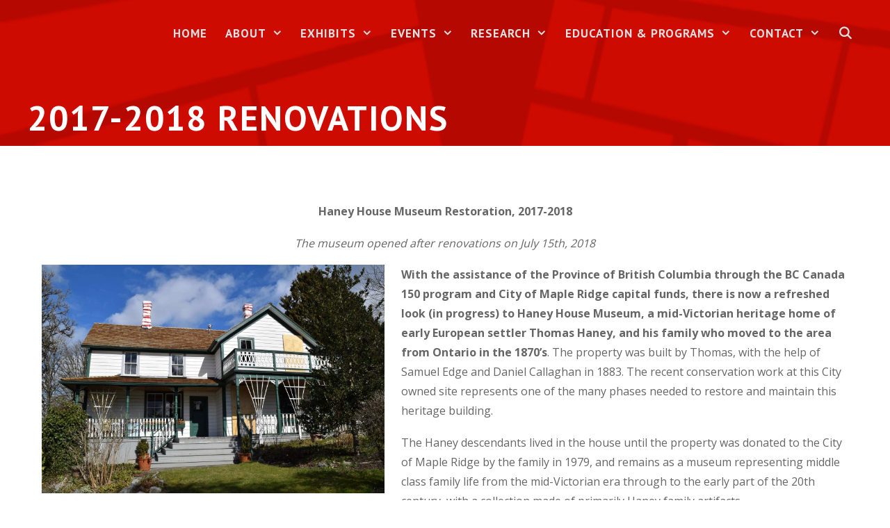

--- FILE ---
content_type: text/html; charset=UTF-8
request_url: http://mapleridgemuseum.org/drafts/restorationupdates/
body_size: 97069
content:
<!DOCTYPE html>
<html lang="en-US">
<head>
	<meta charset="UTF-8">
	<title>2017-2018 Renovations &#8211; Maple Ridge Museum</title>
<meta name='robots' content='max-image-preview:large' />
	<style>img:is([sizes="auto" i], [sizes^="auto," i]) { contain-intrinsic-size: 3000px 1500px }</style>
	<meta name="viewport" content="width=device-width, initial-scale=1"><link rel='dns-prefetch' href='//www.google.com' />
<link href='https://fonts.gstatic.com' crossorigin rel='preconnect' />
<link href='https://fonts.googleapis.com' crossorigin rel='preconnect' />
<link rel="alternate" type="application/rss+xml" title="Maple Ridge Museum &raquo; Feed" href="http://mapleridgemuseum.org/feed/" />
<link rel="alternate" type="application/rss+xml" title="Maple Ridge Museum &raquo; Comments Feed" href="http://mapleridgemuseum.org/comments/feed/" />
<script>
window._wpemojiSettings = {"baseUrl":"https:\/\/s.w.org\/images\/core\/emoji\/16.0.1\/72x72\/","ext":".png","svgUrl":"https:\/\/s.w.org\/images\/core\/emoji\/16.0.1\/svg\/","svgExt":".svg","source":{"concatemoji":"http:\/\/mapleridgemuseum.org\/wp-includes\/js\/wp-emoji-release.min.js?ver=6.8.3"}};
/*! This file is auto-generated */
!function(s,n){var o,i,e;function c(e){try{var t={supportTests:e,timestamp:(new Date).valueOf()};sessionStorage.setItem(o,JSON.stringify(t))}catch(e){}}function p(e,t,n){e.clearRect(0,0,e.canvas.width,e.canvas.height),e.fillText(t,0,0);var t=new Uint32Array(e.getImageData(0,0,e.canvas.width,e.canvas.height).data),a=(e.clearRect(0,0,e.canvas.width,e.canvas.height),e.fillText(n,0,0),new Uint32Array(e.getImageData(0,0,e.canvas.width,e.canvas.height).data));return t.every(function(e,t){return e===a[t]})}function u(e,t){e.clearRect(0,0,e.canvas.width,e.canvas.height),e.fillText(t,0,0);for(var n=e.getImageData(16,16,1,1),a=0;a<n.data.length;a++)if(0!==n.data[a])return!1;return!0}function f(e,t,n,a){switch(t){case"flag":return n(e,"\ud83c\udff3\ufe0f\u200d\u26a7\ufe0f","\ud83c\udff3\ufe0f\u200b\u26a7\ufe0f")?!1:!n(e,"\ud83c\udde8\ud83c\uddf6","\ud83c\udde8\u200b\ud83c\uddf6")&&!n(e,"\ud83c\udff4\udb40\udc67\udb40\udc62\udb40\udc65\udb40\udc6e\udb40\udc67\udb40\udc7f","\ud83c\udff4\u200b\udb40\udc67\u200b\udb40\udc62\u200b\udb40\udc65\u200b\udb40\udc6e\u200b\udb40\udc67\u200b\udb40\udc7f");case"emoji":return!a(e,"\ud83e\udedf")}return!1}function g(e,t,n,a){var r="undefined"!=typeof WorkerGlobalScope&&self instanceof WorkerGlobalScope?new OffscreenCanvas(300,150):s.createElement("canvas"),o=r.getContext("2d",{willReadFrequently:!0}),i=(o.textBaseline="top",o.font="600 32px Arial",{});return e.forEach(function(e){i[e]=t(o,e,n,a)}),i}function t(e){var t=s.createElement("script");t.src=e,t.defer=!0,s.head.appendChild(t)}"undefined"!=typeof Promise&&(o="wpEmojiSettingsSupports",i=["flag","emoji"],n.supports={everything:!0,everythingExceptFlag:!0},e=new Promise(function(e){s.addEventListener("DOMContentLoaded",e,{once:!0})}),new Promise(function(t){var n=function(){try{var e=JSON.parse(sessionStorage.getItem(o));if("object"==typeof e&&"number"==typeof e.timestamp&&(new Date).valueOf()<e.timestamp+604800&&"object"==typeof e.supportTests)return e.supportTests}catch(e){}return null}();if(!n){if("undefined"!=typeof Worker&&"undefined"!=typeof OffscreenCanvas&&"undefined"!=typeof URL&&URL.createObjectURL&&"undefined"!=typeof Blob)try{var e="postMessage("+g.toString()+"("+[JSON.stringify(i),f.toString(),p.toString(),u.toString()].join(",")+"));",a=new Blob([e],{type:"text/javascript"}),r=new Worker(URL.createObjectURL(a),{name:"wpTestEmojiSupports"});return void(r.onmessage=function(e){c(n=e.data),r.terminate(),t(n)})}catch(e){}c(n=g(i,f,p,u))}t(n)}).then(function(e){for(var t in e)n.supports[t]=e[t],n.supports.everything=n.supports.everything&&n.supports[t],"flag"!==t&&(n.supports.everythingExceptFlag=n.supports.everythingExceptFlag&&n.supports[t]);n.supports.everythingExceptFlag=n.supports.everythingExceptFlag&&!n.supports.flag,n.DOMReady=!1,n.readyCallback=function(){n.DOMReady=!0}}).then(function(){return e}).then(function(){var e;n.supports.everything||(n.readyCallback(),(e=n.source||{}).concatemoji?t(e.concatemoji):e.wpemoji&&e.twemoji&&(t(e.twemoji),t(e.wpemoji)))}))}((window,document),window._wpemojiSettings);
</script>
<link rel='stylesheet' id='jquery-ui-css' href='http://mapleridgemuseum.org/wp-content/plugins/booking-calendar/css/jquery-ui.css?ver=3.2.28' media='all' />
<link rel='stylesheet' id='wpdevart-font-awesome-css' href='http://mapleridgemuseum.org/wp-content/plugins/booking-calendar/css/font-awesome/font-awesome.css?ver=3.2.28' media='all' />
<link rel='stylesheet' id='wpdevart-style-css' href='http://mapleridgemuseum.org/wp-content/plugins/booking-calendar/css/style.css?ver=3.2.28' media='all' />
<link rel='stylesheet' id='wpdevart-effects-css' href='http://mapleridgemuseum.org/wp-content/plugins/booking-calendar/css/effects.css?ver=3.2.28' media='all' />
<link rel='stylesheet' id='wpdevartcalendar-style-css' href='http://mapleridgemuseum.org/wp-content/plugins/booking-calendar/css/booking.css?ver=3.2.28' media='all' />
<link rel='stylesheet' id='generate-fonts-css' href='//fonts.googleapis.com/css?family=Open+Sans:regular,600,700|PT+Sans:regular,italic,700,700italic' media='all' />
<style id='wp-emoji-styles-inline-css'>

	img.wp-smiley, img.emoji {
		display: inline !important;
		border: none !important;
		box-shadow: none !important;
		height: 1em !important;
		width: 1em !important;
		margin: 0 0.07em !important;
		vertical-align: -0.1em !important;
		background: none !important;
		padding: 0 !important;
	}
</style>
<link rel='stylesheet' id='wp-block-library-css' href='http://mapleridgemuseum.org/wp-includes/css/dist/block-library/style.min.css?ver=6.8.3' media='all' />
<style id='classic-theme-styles-inline-css'>
/*! This file is auto-generated */
.wp-block-button__link{color:#fff;background-color:#32373c;border-radius:9999px;box-shadow:none;text-decoration:none;padding:calc(.667em + 2px) calc(1.333em + 2px);font-size:1.125em}.wp-block-file__button{background:#32373c;color:#fff;text-decoration:none}
</style>
<link rel='stylesheet' id='font-awesome-css' href='http://mapleridgemuseum.org/wp-content/plugins/contact-widgets/assets/css/font-awesome.min.css?ver=4.7.0' media='all' />
<style id='global-styles-inline-css'>
:root{--wp--preset--aspect-ratio--square: 1;--wp--preset--aspect-ratio--4-3: 4/3;--wp--preset--aspect-ratio--3-4: 3/4;--wp--preset--aspect-ratio--3-2: 3/2;--wp--preset--aspect-ratio--2-3: 2/3;--wp--preset--aspect-ratio--16-9: 16/9;--wp--preset--aspect-ratio--9-16: 9/16;--wp--preset--color--black: #000000;--wp--preset--color--cyan-bluish-gray: #abb8c3;--wp--preset--color--white: #ffffff;--wp--preset--color--pale-pink: #f78da7;--wp--preset--color--vivid-red: #cf2e2e;--wp--preset--color--luminous-vivid-orange: #ff6900;--wp--preset--color--luminous-vivid-amber: #fcb900;--wp--preset--color--light-green-cyan: #7bdcb5;--wp--preset--color--vivid-green-cyan: #00d084;--wp--preset--color--pale-cyan-blue: #8ed1fc;--wp--preset--color--vivid-cyan-blue: #0693e3;--wp--preset--color--vivid-purple: #9b51e0;--wp--preset--color--contrast: var(--contrast);--wp--preset--color--contrast-2: var(--contrast-2);--wp--preset--color--contrast-3: var(--contrast-3);--wp--preset--color--base: var(--base);--wp--preset--color--base-2: var(--base-2);--wp--preset--color--base-3: var(--base-3);--wp--preset--color--accent: var(--accent);--wp--preset--gradient--vivid-cyan-blue-to-vivid-purple: linear-gradient(135deg,rgba(6,147,227,1) 0%,rgb(155,81,224) 100%);--wp--preset--gradient--light-green-cyan-to-vivid-green-cyan: linear-gradient(135deg,rgb(122,220,180) 0%,rgb(0,208,130) 100%);--wp--preset--gradient--luminous-vivid-amber-to-luminous-vivid-orange: linear-gradient(135deg,rgba(252,185,0,1) 0%,rgba(255,105,0,1) 100%);--wp--preset--gradient--luminous-vivid-orange-to-vivid-red: linear-gradient(135deg,rgba(255,105,0,1) 0%,rgb(207,46,46) 100%);--wp--preset--gradient--very-light-gray-to-cyan-bluish-gray: linear-gradient(135deg,rgb(238,238,238) 0%,rgb(169,184,195) 100%);--wp--preset--gradient--cool-to-warm-spectrum: linear-gradient(135deg,rgb(74,234,220) 0%,rgb(151,120,209) 20%,rgb(207,42,186) 40%,rgb(238,44,130) 60%,rgb(251,105,98) 80%,rgb(254,248,76) 100%);--wp--preset--gradient--blush-light-purple: linear-gradient(135deg,rgb(255,206,236) 0%,rgb(152,150,240) 100%);--wp--preset--gradient--blush-bordeaux: linear-gradient(135deg,rgb(254,205,165) 0%,rgb(254,45,45) 50%,rgb(107,0,62) 100%);--wp--preset--gradient--luminous-dusk: linear-gradient(135deg,rgb(255,203,112) 0%,rgb(199,81,192) 50%,rgb(65,88,208) 100%);--wp--preset--gradient--pale-ocean: linear-gradient(135deg,rgb(255,245,203) 0%,rgb(182,227,212) 50%,rgb(51,167,181) 100%);--wp--preset--gradient--electric-grass: linear-gradient(135deg,rgb(202,248,128) 0%,rgb(113,206,126) 100%);--wp--preset--gradient--midnight: linear-gradient(135deg,rgb(2,3,129) 0%,rgb(40,116,252) 100%);--wp--preset--font-size--small: 13px;--wp--preset--font-size--medium: 20px;--wp--preset--font-size--large: 36px;--wp--preset--font-size--x-large: 42px;--wp--preset--spacing--20: 0.44rem;--wp--preset--spacing--30: 0.67rem;--wp--preset--spacing--40: 1rem;--wp--preset--spacing--50: 1.5rem;--wp--preset--spacing--60: 2.25rem;--wp--preset--spacing--70: 3.38rem;--wp--preset--spacing--80: 5.06rem;--wp--preset--shadow--natural: 6px 6px 9px rgba(0, 0, 0, 0.2);--wp--preset--shadow--deep: 12px 12px 50px rgba(0, 0, 0, 0.4);--wp--preset--shadow--sharp: 6px 6px 0px rgba(0, 0, 0, 0.2);--wp--preset--shadow--outlined: 6px 6px 0px -3px rgba(255, 255, 255, 1), 6px 6px rgba(0, 0, 0, 1);--wp--preset--shadow--crisp: 6px 6px 0px rgba(0, 0, 0, 1);}:where(.is-layout-flex){gap: 0.5em;}:where(.is-layout-grid){gap: 0.5em;}body .is-layout-flex{display: flex;}.is-layout-flex{flex-wrap: wrap;align-items: center;}.is-layout-flex > :is(*, div){margin: 0;}body .is-layout-grid{display: grid;}.is-layout-grid > :is(*, div){margin: 0;}:where(.wp-block-columns.is-layout-flex){gap: 2em;}:where(.wp-block-columns.is-layout-grid){gap: 2em;}:where(.wp-block-post-template.is-layout-flex){gap: 1.25em;}:where(.wp-block-post-template.is-layout-grid){gap: 1.25em;}.has-black-color{color: var(--wp--preset--color--black) !important;}.has-cyan-bluish-gray-color{color: var(--wp--preset--color--cyan-bluish-gray) !important;}.has-white-color{color: var(--wp--preset--color--white) !important;}.has-pale-pink-color{color: var(--wp--preset--color--pale-pink) !important;}.has-vivid-red-color{color: var(--wp--preset--color--vivid-red) !important;}.has-luminous-vivid-orange-color{color: var(--wp--preset--color--luminous-vivid-orange) !important;}.has-luminous-vivid-amber-color{color: var(--wp--preset--color--luminous-vivid-amber) !important;}.has-light-green-cyan-color{color: var(--wp--preset--color--light-green-cyan) !important;}.has-vivid-green-cyan-color{color: var(--wp--preset--color--vivid-green-cyan) !important;}.has-pale-cyan-blue-color{color: var(--wp--preset--color--pale-cyan-blue) !important;}.has-vivid-cyan-blue-color{color: var(--wp--preset--color--vivid-cyan-blue) !important;}.has-vivid-purple-color{color: var(--wp--preset--color--vivid-purple) !important;}.has-black-background-color{background-color: var(--wp--preset--color--black) !important;}.has-cyan-bluish-gray-background-color{background-color: var(--wp--preset--color--cyan-bluish-gray) !important;}.has-white-background-color{background-color: var(--wp--preset--color--white) !important;}.has-pale-pink-background-color{background-color: var(--wp--preset--color--pale-pink) !important;}.has-vivid-red-background-color{background-color: var(--wp--preset--color--vivid-red) !important;}.has-luminous-vivid-orange-background-color{background-color: var(--wp--preset--color--luminous-vivid-orange) !important;}.has-luminous-vivid-amber-background-color{background-color: var(--wp--preset--color--luminous-vivid-amber) !important;}.has-light-green-cyan-background-color{background-color: var(--wp--preset--color--light-green-cyan) !important;}.has-vivid-green-cyan-background-color{background-color: var(--wp--preset--color--vivid-green-cyan) !important;}.has-pale-cyan-blue-background-color{background-color: var(--wp--preset--color--pale-cyan-blue) !important;}.has-vivid-cyan-blue-background-color{background-color: var(--wp--preset--color--vivid-cyan-blue) !important;}.has-vivid-purple-background-color{background-color: var(--wp--preset--color--vivid-purple) !important;}.has-black-border-color{border-color: var(--wp--preset--color--black) !important;}.has-cyan-bluish-gray-border-color{border-color: var(--wp--preset--color--cyan-bluish-gray) !important;}.has-white-border-color{border-color: var(--wp--preset--color--white) !important;}.has-pale-pink-border-color{border-color: var(--wp--preset--color--pale-pink) !important;}.has-vivid-red-border-color{border-color: var(--wp--preset--color--vivid-red) !important;}.has-luminous-vivid-orange-border-color{border-color: var(--wp--preset--color--luminous-vivid-orange) !important;}.has-luminous-vivid-amber-border-color{border-color: var(--wp--preset--color--luminous-vivid-amber) !important;}.has-light-green-cyan-border-color{border-color: var(--wp--preset--color--light-green-cyan) !important;}.has-vivid-green-cyan-border-color{border-color: var(--wp--preset--color--vivid-green-cyan) !important;}.has-pale-cyan-blue-border-color{border-color: var(--wp--preset--color--pale-cyan-blue) !important;}.has-vivid-cyan-blue-border-color{border-color: var(--wp--preset--color--vivid-cyan-blue) !important;}.has-vivid-purple-border-color{border-color: var(--wp--preset--color--vivid-purple) !important;}.has-vivid-cyan-blue-to-vivid-purple-gradient-background{background: var(--wp--preset--gradient--vivid-cyan-blue-to-vivid-purple) !important;}.has-light-green-cyan-to-vivid-green-cyan-gradient-background{background: var(--wp--preset--gradient--light-green-cyan-to-vivid-green-cyan) !important;}.has-luminous-vivid-amber-to-luminous-vivid-orange-gradient-background{background: var(--wp--preset--gradient--luminous-vivid-amber-to-luminous-vivid-orange) !important;}.has-luminous-vivid-orange-to-vivid-red-gradient-background{background: var(--wp--preset--gradient--luminous-vivid-orange-to-vivid-red) !important;}.has-very-light-gray-to-cyan-bluish-gray-gradient-background{background: var(--wp--preset--gradient--very-light-gray-to-cyan-bluish-gray) !important;}.has-cool-to-warm-spectrum-gradient-background{background: var(--wp--preset--gradient--cool-to-warm-spectrum) !important;}.has-blush-light-purple-gradient-background{background: var(--wp--preset--gradient--blush-light-purple) !important;}.has-blush-bordeaux-gradient-background{background: var(--wp--preset--gradient--blush-bordeaux) !important;}.has-luminous-dusk-gradient-background{background: var(--wp--preset--gradient--luminous-dusk) !important;}.has-pale-ocean-gradient-background{background: var(--wp--preset--gradient--pale-ocean) !important;}.has-electric-grass-gradient-background{background: var(--wp--preset--gradient--electric-grass) !important;}.has-midnight-gradient-background{background: var(--wp--preset--gradient--midnight) !important;}.has-small-font-size{font-size: var(--wp--preset--font-size--small) !important;}.has-medium-font-size{font-size: var(--wp--preset--font-size--medium) !important;}.has-large-font-size{font-size: var(--wp--preset--font-size--large) !important;}.has-x-large-font-size{font-size: var(--wp--preset--font-size--x-large) !important;}
:where(.wp-block-post-template.is-layout-flex){gap: 1.25em;}:where(.wp-block-post-template.is-layout-grid){gap: 1.25em;}
:where(.wp-block-columns.is-layout-flex){gap: 2em;}:where(.wp-block-columns.is-layout-grid){gap: 2em;}
:root :where(.wp-block-pullquote){font-size: 1.5em;line-height: 1.6;}
</style>
<link rel='stylesheet' id='generate-style-grid-css' href='http://mapleridgemuseum.org/wp-content/themes/generatepress/assets/css/unsemantic-grid.min.css?ver=3.4.0' media='all' />
<link rel='stylesheet' id='generate-style-css' href='http://mapleridgemuseum.org/wp-content/themes/generatepress/assets/css/style.min.css?ver=3.4.0' media='all' />
<style id='generate-style-inline-css'>
.entry-header .entry-meta {display:none;}
body{background-color:#ffffff;color:#666666;}a{color:#b50801;}a:visited{color:#d80902;}a:hover, a:focus, a:active{color:#840101;}body .grid-container{max-width:1200px;}.wp-block-group__inner-container{max-width:1200px;margin-left:auto;margin-right:auto;}.site-header .header-image{width:30px;}.generate-back-to-top{font-size:20px;border-radius:3px;position:fixed;bottom:30px;right:30px;line-height:40px;width:40px;text-align:center;z-index:10;transition:opacity 300ms ease-in-out;opacity:0.1;transform:translateY(1000px);}.generate-back-to-top__show{opacity:1;transform:translateY(0);}.navigation-search{position:absolute;left:-99999px;pointer-events:none;visibility:hidden;z-index:20;width:100%;top:0;transition:opacity 100ms ease-in-out;opacity:0;}.navigation-search.nav-search-active{left:0;right:0;pointer-events:auto;visibility:visible;opacity:1;}.navigation-search input[type="search"]{outline:0;border:0;vertical-align:bottom;line-height:1;opacity:0.9;width:100%;z-index:20;border-radius:0;-webkit-appearance:none;height:60px;}.navigation-search input::-ms-clear{display:none;width:0;height:0;}.navigation-search input::-ms-reveal{display:none;width:0;height:0;}.navigation-search input::-webkit-search-decoration, .navigation-search input::-webkit-search-cancel-button, .navigation-search input::-webkit-search-results-button, .navigation-search input::-webkit-search-results-decoration{display:none;}.main-navigation li.search-item{z-index:21;}li.search-item.active{transition:opacity 100ms ease-in-out;}.nav-left-sidebar .main-navigation li.search-item.active,.nav-right-sidebar .main-navigation li.search-item.active{width:auto;display:inline-block;float:right;}.gen-sidebar-nav .navigation-search{top:auto;bottom:0;}:root{--contrast:#222222;--contrast-2:#575760;--contrast-3:#b2b2be;--base:#f0f0f0;--base-2:#f7f8f9;--base-3:#ffffff;--accent:#1e73be;}:root .has-contrast-color{color:var(--contrast);}:root .has-contrast-background-color{background-color:var(--contrast);}:root .has-contrast-2-color{color:var(--contrast-2);}:root .has-contrast-2-background-color{background-color:var(--contrast-2);}:root .has-contrast-3-color{color:var(--contrast-3);}:root .has-contrast-3-background-color{background-color:var(--contrast-3);}:root .has-base-color{color:var(--base);}:root .has-base-background-color{background-color:var(--base);}:root .has-base-2-color{color:var(--base-2);}:root .has-base-2-background-color{background-color:var(--base-2);}:root .has-base-3-color{color:var(--base-3);}:root .has-base-3-background-color{background-color:var(--base-3);}:root .has-accent-color{color:var(--accent);}:root .has-accent-background-color{background-color:var(--accent);}body, button, input, select, textarea{font-family:"Open Sans", sans-serif;font-size:16px;}body{line-height:1.8;}p{margin-bottom:1.1em;}.entry-content > [class*="wp-block-"]:not(:last-child):not(.wp-block-heading){margin-bottom:1.1em;}.top-bar{font-family:"PT Sans", sans-serif;font-weight:600;text-transform:uppercase;font-size:14px;}.main-title{font-size:45px;}.main-navigation a, .menu-toggle{font-family:"PT Sans", sans-serif;font-weight:600;text-transform:uppercase;font-size:17px;}.main-navigation .main-nav ul ul li a{font-size:14px;}.widget-title{font-family:"PT Sans", sans-serif;font-weight:600;text-transform:uppercase;margin-bottom:20px;}.sidebar .widget, .footer-widgets .widget{font-size:15px;}button:not(.menu-toggle),html input[type="button"],input[type="reset"],input[type="submit"],.button,.wp-block-button .wp-block-button__link{font-family:"PT Sans", sans-serif;font-weight:600;text-transform:uppercase;font-size:20px;}h1{font-family:"PT Sans", sans-serif;font-weight:600;text-transform:uppercase;font-size:50px;}h2{font-family:"PT Sans", sans-serif;font-weight:700;font-size:30px;line-height:1.4em;}h3{font-family:"PT Sans", sans-serif;font-weight:600;text-transform:uppercase;font-size:21px;line-height:1.5em;}h4{font-family:"PT Sans", sans-serif;font-weight:600;text-transform:uppercase;font-size:18px;line-height:1.5em;}h5{font-family:"PT Sans", sans-serif;font-weight:600;font-size:14px;line-height:1.5em;}h6{font-family:"PT Sans", sans-serif;font-weight:600;font-size:12px;line-height:1.5em;}.site-info{font-family:"Open Sans", sans-serif;font-size:14px;}@media (max-width:768px){.main-title{font-size:31px;}h1{font-size:24px;}h2{font-size:20px;}}.top-bar{background-color:#b50801;color:#ffffff;}.top-bar a{color:#b50801;}.top-bar a:hover{color:#ffffff;}.site-header{background-color:#f7f7f7;color:#444444;}.site-header a{color:#b56e6a;}.site-header a:hover{color:#b58382;}.main-title a,.main-title a:hover{color:#444444;}.site-description{color:#8a8a8a;}.main-navigation,.main-navigation ul ul{background-color:#b50801;}.main-navigation .main-nav ul li a, .main-navigation .menu-toggle, .main-navigation .menu-bar-items{color:#e2e2e2;}.main-navigation .main-nav ul li:not([class*="current-menu-"]):hover > a, .main-navigation .main-nav ul li:not([class*="current-menu-"]):focus > a, .main-navigation .main-nav ul li.sfHover:not([class*="current-menu-"]) > a, .main-navigation .menu-bar-item:hover > a, .main-navigation .menu-bar-item.sfHover > a{color:#000000;background-color:#cecece;}button.menu-toggle:hover,button.menu-toggle:focus,.main-navigation .mobile-bar-items a,.main-navigation .mobile-bar-items a:hover,.main-navigation .mobile-bar-items a:focus{color:#e2e2e2;}.main-navigation .main-nav ul li[class*="current-menu-"] > a{color:#212121;background-color:#b50801;}.navigation-search input[type="search"],.navigation-search input[type="search"]:active, .navigation-search input[type="search"]:focus, .main-navigation .main-nav ul li.search-item.active > a, .main-navigation .menu-bar-items .search-item.active > a{color:#000000;background-color:#cecece;}.main-navigation ul ul{background-color:#282828;}.main-navigation .main-nav ul ul li a{color:#ffffff;}.main-navigation .main-nav ul ul li:not([class*="current-menu-"]):hover > a,.main-navigation .main-nav ul ul li:not([class*="current-menu-"]):focus > a, .main-navigation .main-nav ul ul li.sfHover:not([class*="current-menu-"]) > a{color:#ffffff;background-color:#b50801;}.main-navigation .main-nav ul ul li[class*="current-menu-"] > a{color:#ffffff;background-color:#4f4f4f;}.separate-containers .inside-article, .separate-containers .comments-area, .separate-containers .page-header, .one-container .container, .separate-containers .paging-navigation, .inside-page-header{color:#666666;background-color:#ffffff;}.inside-article a,.paging-navigation a,.comments-area a,.page-header a{color:#b50801;}.inside-article a:hover,.paging-navigation a:hover,.comments-area a:hover,.page-header a:hover{color:#840101;}.entry-header h1,.page-header h1{color:#666666;}.entry-title a{color:#b50801;}.entry-title a:hover{color:#840101;}.entry-meta{color:#595959;}.entry-meta a{color:#888888;}.entry-meta a:hover{color:#999999;}h1{color:#453b00;}h2{color:#453b00;}h3{color:#453b00;}h4{color:#453b00;}h5{color:#666666;}.sidebar .widget{color:#666666;background-color:#ffffff;}.sidebar .widget a{color:#b50801;}.sidebar .widget a:hover{color:#840101;}.sidebar .widget .widget-title{color:#666666;}.footer-widgets{color:#666666;background-color:#f8f8f8;}.footer-widgets a{color:#b50801;}.footer-widgets a:hover{color:#840101;}.footer-widgets .widget-title{color:#666666;}.site-info{color:#666666;background-color:#f8f8f8;}.site-info a{color:#b50801;}.site-info a:hover{color:#840101;}.footer-bar .widget_nav_menu .current-menu-item a{color:#840101;}input[type="text"],input[type="email"],input[type="url"],input[type="password"],input[type="search"],input[type="tel"],input[type="number"],textarea,select{color:#666666;background-color:#ffffff;border-color:#e3e3e3;}input[type="text"]:focus,input[type="email"]:focus,input[type="url"]:focus,input[type="password"]:focus,input[type="search"]:focus,input[type="tel"]:focus,input[type="number"]:focus,textarea:focus,select:focus{color:#666666;background-color:#ffffff;border-color:#e3e3e3;}button,html input[type="button"],input[type="reset"],input[type="submit"],a.button,a.wp-block-button__link:not(.has-background){color:#ffffff;background-color:#b50801;}button:hover,html input[type="button"]:hover,input[type="reset"]:hover,input[type="submit"]:hover,a.button:hover,button:focus,html input[type="button"]:focus,input[type="reset"]:focus,input[type="submit"]:focus,a.button:focus,a.wp-block-button__link:not(.has-background):active,a.wp-block-button__link:not(.has-background):focus,a.wp-block-button__link:not(.has-background):hover{color:#ffffff;background-color:#840101;}a.generate-back-to-top{background-color:#b50801;color:#ffffff;}a.generate-back-to-top:hover,a.generate-back-to-top:focus{background-color:#840101;color:#ffffff;}:root{--gp-search-modal-bg-color:var(--base-3);--gp-search-modal-text-color:var(--contrast);--gp-search-modal-overlay-bg-color:rgba(0,0,0,0.2);}@media (max-width: 768px){.main-navigation .menu-bar-item:hover > a, .main-navigation .menu-bar-item.sfHover > a{background:none;color:#e2e2e2;}}.inside-top-bar{padding:8px 20px 8px 20px;}.inside-header{padding:30px 20px 30px 20px;}.separate-containers .inside-article, .separate-containers .comments-area, .separate-containers .page-header, .separate-containers .paging-navigation, .one-container .site-content, .inside-page-header{padding:80px 20px 80px 20px;}.site-main .wp-block-group__inner-container{padding:80px 20px 80px 20px;}.entry-content .alignwide, body:not(.no-sidebar) .entry-content .alignfull{margin-left:-20px;width:calc(100% + 40px);max-width:calc(100% + 40px);}.one-container.right-sidebar .site-main,.one-container.both-right .site-main{margin-right:20px;}.one-container.left-sidebar .site-main,.one-container.both-left .site-main{margin-left:20px;}.one-container.both-sidebars .site-main{margin:0px 20px 0px 20px;}.separate-containers .widget, .separate-containers .site-main > *, .separate-containers .page-header, .widget-area .main-navigation{margin-bottom:0px;}.separate-containers .site-main{margin:0px;}.both-right.separate-containers .inside-left-sidebar{margin-right:0px;}.both-right.separate-containers .inside-right-sidebar{margin-left:0px;}.both-left.separate-containers .inside-left-sidebar{margin-right:0px;}.both-left.separate-containers .inside-right-sidebar{margin-left:0px;}.separate-containers .page-header-image, .separate-containers .page-header-contained, .separate-containers .page-header-image-single, .separate-containers .page-header-content-single{margin-top:0px;}.separate-containers .inside-right-sidebar, .separate-containers .inside-left-sidebar{margin-top:0px;margin-bottom:0px;}.main-navigation .main-nav ul li a,.menu-toggle,.main-navigation .mobile-bar-items a{padding-left:13px;padding-right:13px;line-height:37px;}.main-navigation .main-nav ul ul li a{padding:9px 13px 9px 13px;}.main-navigation ul ul{width:251px;}.navigation-search input[type="search"]{height:37px;}.rtl .menu-item-has-children .dropdown-menu-toggle{padding-left:13px;}.menu-item-has-children .dropdown-menu-toggle{padding-right:13px;}.menu-item-has-children ul .dropdown-menu-toggle{padding-top:9px;padding-bottom:9px;margin-top:-9px;}.rtl .main-navigation .main-nav ul li.menu-item-has-children > a{padding-right:13px;}.widget-area .widget{padding:20px;}.footer-widgets{padding:80px 40px 60px 40px;}.site-info{padding:20px 60px 20px 60px;}@media (max-width:768px){.separate-containers .inside-article, .separate-containers .comments-area, .separate-containers .page-header, .separate-containers .paging-navigation, .one-container .site-content, .inside-page-header{padding:10px;}.site-main .wp-block-group__inner-container{padding:10px;}.site-info{padding-right:10px;padding-left:10px;}.entry-content .alignwide, body:not(.no-sidebar) .entry-content .alignfull{margin-left:-10px;width:calc(100% + 20px);max-width:calc(100% + 20px);}}@media (max-width: 768px){.main-navigation .menu-toggle,.main-navigation .mobile-bar-items,.sidebar-nav-mobile:not(#sticky-placeholder){display:block;}.main-navigation ul,.gen-sidebar-nav{display:none;}[class*="nav-float-"] .site-header .inside-header > *{float:none;clear:both;}}
.main-navigation .slideout-toggle a:before,.slide-opened .slideout-overlay .slideout-exit:before{font-family:GeneratePress;}.slideout-navigation .dropdown-menu-toggle:before{content:"\f107" !important;}.slideout-navigation .sfHover > a .dropdown-menu-toggle:before{content:"\f106" !important;}.page .entry-content{margin-top:0px;}
.navigation-branding .main-title{font-weight:bold;text-transform:none;font-size:45px;}@media (max-width: 768px){.main-navigation:not(.slideout-navigation) a, .menu-toggle{font-size:24px;}.main-navigation:not(.slideout-navigation) .main-nav ul ul li a{font-size:21px;}.navigation-branding .main-title{font-size:31px;}}
.main-navigation .main-nav ul li a,.menu-toggle,.main-navigation .mobile-bar-items a{transition: line-height 300ms ease}.main-navigation.toggled .main-nav > ul{background-color: #b50801}
.page-hero{background-color:#b50801;background-image:url(http://mapleridgemuseum.org/wp-content/uploads/2019/06/mrm-banner.jpg);background-size:cover;background-repeat:no-repeat;color:#ffffff;padding-top:20px;padding-right:20px;padding-bottom:10px;padding-left:20px;box-sizing:border-box;}.page-hero h1, .page-hero h2, .page-hero h3, .page-hero h4, .page-hero h5, .page-hero h6{color:#ffffff;}.inside-page-hero > *:last-child{margin-bottom:0px;}.page-hero time.updated{display:none;}.page-hero{padding-top:calc(20px + 120px);}.header-wrap{position:absolute;left:0px;right:0px;z-index:10;}.header-wrap .site-header{background:transparent;}.header-wrap #site-navigation:not(.toggled), .header-wrap #mobile-header:not(.toggled):not(.navigation-stick){background:transparent;}.header-wrap #site-navigation:not(.toggled) .main-nav > ul > li:hover > a, .header-wrap #site-navigation:not(.toggled) .main-nav > ul > li:focus > a, .header-wrap #site-navigation:not(.toggled) .main-nav > ul > li.sfHover > a, .header-wrap #mobile-header:not(.toggled) .main-nav > ul > li:hover > a{background:transparent;}.header-wrap #site-navigation:not(.toggled) .main-nav > ul > li[class*="current-menu-"] > a, .header-wrap #mobile-header:not(.toggled) .main-nav > ul > li[class*="current-menu-"] > a, .header-wrap #site-navigation:not(.toggled) .main-nav > ul > li[class*="current-menu-"]:hover > a, .header-wrap #mobile-header:not(.toggled) .main-nav > ul > li[class*="current-menu-"]:hover > a{background:transparent;}@media (max-width:768px){.page-hero{padding-top:calc(20px + 70px);}}
@media (max-width: 768px){.menu-toggle,.main-navigation .mobile-bar-items a{padding-left:46px;padding-right:46px;}.main-navigation .main-nav ul li a,.menu-toggle,.main-navigation .mobile-bar-items a{line-height:59px;}.main-navigation .site-logo.navigation-logo img, .mobile-header-navigation .site-logo.mobile-header-logo img, .navigation-search input{height:59px;}}@media (min-width: 769px) and (max-width: 1024px),(min-width:1025px){.main-navigation.sticky-navigation-transition .main-nav > ul > li > a,.sticky-navigation-transition .menu-toggle,.main-navigation.sticky-navigation-transition .mobile-bar-items a, .sticky-navigation-transition .navigation-branding .main-title{line-height:69px;}.main-navigation.sticky-navigation-transition .site-logo img, .main-navigation.sticky-navigation-transition .navigation-search input, .main-navigation.sticky-navigation-transition .navigation-branding img{height:69px;}}.main-navigation.slideout-navigation .main-nav > ul > li > a{line-height:60px;}
</style>
<link rel='stylesheet' id='generate-mobile-style-css' href='http://mapleridgemuseum.org/wp-content/themes/generatepress/assets/css/mobile.min.css?ver=3.4.0' media='all' />
<link rel='stylesheet' id='generate-font-icons-css' href='http://mapleridgemuseum.org/wp-content/themes/generatepress/assets/css/components/font-icons.min.css?ver=3.4.0' media='all' />
<link rel='stylesheet' id='wpcw-css' href='http://mapleridgemuseum.org/wp-content/plugins/contact-widgets/assets/css/style.min.css?ver=1.0.1' media='all' />
<link rel='stylesheet' id='js_composer_front-css' href='http://mapleridgemuseum.org/wp-content/plugins/js_composer/assets/css/js_composer.min.css?ver=8.2' media='all' />
<link rel='stylesheet' id='generate-blog-css' href='http://mapleridgemuseum.org/wp-content/plugins/gp-premium/blog/functions/css/style-min.css?ver=1.8.3' media='all' />
<link rel='stylesheet' id='generate-sticky-css' href='http://mapleridgemuseum.org/wp-content/plugins/gp-premium/menu-plus/functions/css/sticky.min.css?ver=1.8.3' media='all' />
<link rel='stylesheet' id='generate-offside-css' href='http://mapleridgemuseum.org/wp-content/plugins/gp-premium/menu-plus/functions/css/offside.min.css?ver=1.8.3' media='all' />
<style id='generate-offside-inline-css'>
.slideout-navigation.main-navigation{background-color:#992d1d;}.slideout-navigation.main-navigation .main-nav ul li a{color:#ffffff;font-weight:600;text-transform:uppercase;font-size:15px;}.slideout-navigation.main-navigation .main-nav ul ul li a{font-size:14px;}@media (max-width:768px){.slideout-navigation.main-navigation .main-nav ul li a{font-size:15px;}.slideout-navigation.main-navigation .main-nav ul ul li a{font-size:14px;}}.slideout-navigation.main-navigation .main-nav ul li:hover > a,.slideout-navigation.main-navigation .main-nav ul li:focus > a,.slideout-navigation.main-navigation .main-nav ul li.sfHover > a{color:#ffffff;background-color:#e03b08;}.slideout-navigation.main-navigation .main-nav ul li[class*="current-menu-"] > a, .slideout-navigation.main-navigation .main-nav ul li[class*="current-menu-"] > a:hover,.slideout-navigation.main-navigation .main-nav ul li[class*="current-menu-"].sfHover > a{color:#ffffff;background-color:#d12106;}.slideout-navigation, .slideout-navigation a{color:#ffffff;}.slideout-navigation button.slideout-exit{color:#ffffff;padding-left:13px;padding-right:13px;}
</style>
<link rel='stylesheet' id='gp-premium-icons-css' href='http://mapleridgemuseum.org/wp-content/plugins/gp-premium/general/icons/icons.min.css?ver=1.8.3' media='all' />
<link rel='stylesheet' id='generate-navigation-branding-css' href='http://mapleridgemuseum.org/wp-content/plugins/gp-premium/menu-plus/functions/css/navigation-branding.min.css?ver=1.8.3' media='all' />
<style id='generate-navigation-branding-inline-css'>
@media (max-width: 768px){.site-header, #site-navigation, #sticky-navigation{display:none !important;opacity:0.0;}#mobile-header{display:block !important;width:100% !important;}#mobile-header .main-nav > ul{display:none;}#mobile-header.toggled .main-nav > ul, #mobile-header .menu-toggle, #mobile-header .mobile-bar-items{display:block;}#mobile-header .main-nav{-ms-flex:0 0 100%;flex:0 0 100%;-webkit-box-ordinal-group:5;-ms-flex-order:4;order:4;}}.main-navigation .sticky-navigation-logo, .main-navigation.navigation-stick .site-logo:not(.mobile-header-logo){display:none;}.main-navigation.navigation-stick .sticky-navigation-logo{display:block;}.navigation-branding img, .site-logo.mobile-header-logo img{height:37px;width:auto;}.navigation-branding .main-title{line-height:37px;}@media (max-width: 1210px){#site-navigation .navigation-branding, #sticky-navigation .navigation-branding{margin-left:10px;}}@media (max-width: 768px){.main-navigation:not(.slideout-navigation) .main-nav{-ms-flex:0 0 100%;flex:0 0 100%;}.main-navigation:not(.slideout-navigation) .inside-navigation{-ms-flex-wrap:wrap;flex-wrap:wrap;display:-webkit-box;display:-ms-flexbox;display:flex;}.nav-aligned-center .navigation-branding, .nav-aligned-left .navigation-branding{margin-right:auto;}.nav-aligned-center  .main-navigation.has-branding:not(.slideout-navigation) .inside-navigation .main-nav,.nav-aligned-center  .main-navigation.has-sticky-branding.navigation-stick .inside-navigation .main-nav,.nav-aligned-left  .main-navigation.has-branding:not(.slideout-navigation) .inside-navigation .main-nav,.nav-aligned-left  .main-navigation.has-sticky-branding.navigation-stick .inside-navigation .main-nav{margin-right:0px;}.navigation-branding img, .site-logo.mobile-header-logo{height:59px;}.navigation-branding .main-title{line-height:59px;}}
</style>
<script src="http://mapleridgemuseum.org/wp-includes/js/jquery/jquery.min.js?ver=3.7.1" id="jquery-core-js"></script>
<script src="http://mapleridgemuseum.org/wp-includes/js/jquery/jquery-migrate.min.js?ver=3.4.1" id="jquery-migrate-js"></script>
<script id="wpdevart-booking-script-js-extra">
var wpdevart = {"ajaxUrl":"http:\/\/mapleridgemuseum.org\/wp-admin\/admin-ajax.php","ajaxNonce":"efb8c06bcd","required":"is required.","confirm_email":"do not match.","file_size":" The file size is too large!","file_type":" The file type not allowed!","emailValid":"Enter the valid email address.","date":"Date","hour":"Hour"};
</script>
<script src="http://mapleridgemuseum.org/wp-content/plugins/booking-calendar/js/booking.js?ver=3.2.28" id="wpdevart-booking-script-js"></script>
<script src="http://mapleridgemuseum.org/wp-content/plugins/booking-calendar/js/script.js?ver=3.2.28" id="wpdevart-script-js"></script>
<script src="https://www.google.com/recaptcha/api.js?onload=wpdevartRecaptchaInit&amp;render=explicit&amp;ver=3.2.28" id="wpdevart-recaptcha-js"></script>
<script src="http://mapleridgemuseum.org/wp-content/plugins/booking-calendar/js/jquery.scrollTo-min.js?ver=3.2.28" id="scrollto-js"></script>
<script></script><link rel="https://api.w.org/" href="http://mapleridgemuseum.org/wp-json/" /><link rel="alternate" title="JSON" type="application/json" href="http://mapleridgemuseum.org/wp-json/wp/v2/pages/8474" /><link rel="EditURI" type="application/rsd+xml" title="RSD" href="http://mapleridgemuseum.org/xmlrpc.php?rsd" />
<meta name="generator" content="WordPress 6.8.3" />
<link rel="canonical" href="http://mapleridgemuseum.org/drafts/restorationupdates/" />
<link rel='shortlink' href='http://mapleridgemuseum.org/?p=8474' />
<link rel="alternate" title="oEmbed (JSON)" type="application/json+oembed" href="http://mapleridgemuseum.org/wp-json/oembed/1.0/embed?url=http%3A%2F%2Fmapleridgemuseum.org%2Fdrafts%2Frestorationupdates%2F" />
<link rel="alternate" title="oEmbed (XML)" type="text/xml+oembed" href="http://mapleridgemuseum.org/wp-json/oembed/1.0/embed?url=http%3A%2F%2Fmapleridgemuseum.org%2Fdrafts%2Frestorationupdates%2F&#038;format=xml" />
<meta name="generator" content="Powered by WPBakery Page Builder - drag and drop page builder for WordPress."/>
<link rel="icon" href="http://mapleridgemuseum.org/wp-content/uploads/2020/11/brick-logo-new-colors-150x150.jpg" sizes="32x32" />
<link rel="icon" href="http://mapleridgemuseum.org/wp-content/uploads/2020/11/brick-logo-new-colors.jpg" sizes="192x192" />
<link rel="apple-touch-icon" href="http://mapleridgemuseum.org/wp-content/uploads/2020/11/brick-logo-new-colors.jpg" />
<meta name="msapplication-TileImage" content="http://mapleridgemuseum.org/wp-content/uploads/2020/11/brick-logo-new-colors.jpg" />
		<style id="wp-custom-css">
			/* GeneratePress Site CSS */ @media (max-width: 768px) {
    .top-bar {
        display: none;
    }
}

body:not(.home) .top-bar {
    display: none;
}

.topbar-text {
    letter-spacing: 2px;
}

.main-navigation .main-nav ul li a, .menu-toggle, .main-navigation .mobile-bar-items a {
    text-align: center;
}

.main-navigation a {
    letter-spacing: 1px;
}

#generate-slideout-menu {
    padding-top: 20px;
}
 
h1 {
    letter-spacing: 2px;
}

.hero-headline {
    font-size: 52px;
    letter-spacing: 6px;
}

@media( max-width: 768px ) {
    .hero-headline {
        font-size: 27px;
        letter-spacing: 2px;
    }
}

#page-header-663 .page-header-content-container {
    padding-top: 120px;
    padding-bottom: 240px;
}
 
@media( max-width: 768px ) {
    #page-header-663 .page-header-content-container {
        padding-top: 80px;
        padding-bottom: 120px;
    }
}

.cta-headline {
    text-transform: uppercase;
    text-align: center;
    color: #ffffff;
    letter-spacing: 4px;
}

.lgc-column {
    padding: 10px;
}

blockquote {
    max-width: 700px;
    text-align: left;
    margin: 30px;
    padding: 20px;
    font-size: 18px;
    color: #999999;
}

body.single .site.grid-container {
    max-width: 1000px;
} 


@media (min-width: 1025px) {
    .form-width {
        padding: 0px 300px;
    }
}

.button.topbar,
.button.topbar:visited,
.button.topbar:focus {
    color: #ffffff;
    font-size: 14px;
    background: transparent;
    border: 2px solid #ffffff;
    padding: 2px 12px;
    margin: 6px 10px;
    border-radius: 6px;
    transition: all 0.6s ease 0s;
}
 
.button.topbar:hover,
.button.topbar:active {
    color: #ffffff;
    background: transparent;
    border: 2px solid #08cec7;
}

.button.ghost,
.button.ghost:visited,
.button.ghost:focus {
    color: #ffffff;
    letter-spacing: 1px;
    background: transparent;
    border: 2px solid #ffffff;
    padding: 8px 20px;
    margin: 10px;
    border-radius: 6px;
    transition: all 0.6s ease 0s;
}

.button.ghost:hover,
.button.ghost:active {
    color: #ffffff;
    background: transparent;
    border: 2px solid #08cec7;
}

input[type="button"], input[type="reset"], input[type="submit"], a.button, a.button:visited {
    line-height: inherit;
    letter-spacing: 1px;
    border-radius: 6px;
    transition: all 0.6s ease 0s;
}

input[type="text"], input[type="email"], input[type="url"], input[type="password"], input[type="search"], input[type="tel"], input[type="number"], textarea, select {
    border: 1px solid;
    border-color: #ffffff;
    background-color: #f8f8f8;
    padding: 20px;
}
.separator-title {
		font-size: 25px;
}
.vc_btn3.vc_btn3-color-juicy-pink.vc_btn3-style-flat {
    background-color: #b50801;
}
#mobile-menu .dropdown-menu {
    background-color: #b50801;
}
.fishing-menu {
  width: 250px;
}
.fishing-menu a {
  background-color: #e6e6e6;
  color: black;
  display: block;
  padding: 12px;
  text-decoration: none;
}

.fishing-menu a:hover {
  background-color: #ffffff;
}

.fishing-menu a.active {
  background-color: #b50801;
  color: white;
}
 /* End GeneratePress Site CSS */		</style>
		<noscript><style> .wpb_animate_when_almost_visible { opacity: 1; }</style></noscript></head>

<body class="wp-singular page-template-default page page-id-8474 page-child parent-pageid-9015 wp-embed-responsive wp-theme-generatepress post-image-aligned-center slideout-enabled slideout-mobile sticky-menu-fade sticky-enabled both-sticky-menu mobile-header mobile-header-logo no-sidebar nav-float-right one-container fluid-header active-footer-widgets-3 nav-search-enabled header-aligned-left dropdown-hover wpb-js-composer js-comp-ver-8.2 vc_responsive" itemtype="https://schema.org/WebPage" itemscope>
	<div class="header-wrap"><a class="screen-reader-text skip-link" href="#content" title="Skip to content">Skip to content</a>		<header class="site-header" id="masthead" aria-label="Site"  itemtype="https://schema.org/WPHeader" itemscope>
			<div class="inside-header grid-container grid-parent">
						<nav class="has-sticky-branding main-navigation sub-menu-right" id="site-navigation" aria-label="Primary"  itemtype="https://schema.org/SiteNavigationElement" itemscope>
			<div class="inside-navigation grid-container grid-parent">
				<div class="navigation-branding"><div class="sticky-navigation-logo">
				<a href="http://mapleridgemuseum.org/" title="Maple Ridge Museum" rel="home">
					<img src="http://mapleridgemuseum.org/wp-content/uploads/2019/06/MRM-logo.png" alt="Maple Ridge Museum" />
				</a>
			</div></div><form method="get" class="search-form navigation-search" action="http://mapleridgemuseum.org/">
					<input type="search" class="search-field" value="" name="s" title="Search" />
				</form>		<div class="mobile-bar-items">
						<span class="search-item">
				<a aria-label="Open Search Bar" href="#">
									</a>
			</span>
		</div>
						<button class="menu-toggle" aria-controls="primary-menu" aria-expanded="false">
					<span class="mobile-menu">MENU</span>				</button>
				<div id="primary-menu" class="main-nav"><ul id="menu-primary-menu" class=" menu sf-menu"><li id="menu-item-8743" class="menu-item menu-item-type-custom menu-item-object-custom menu-item-home menu-item-8743"><a href="http://mapleridgemuseum.org">Home</a></li>
<li id="menu-item-8746" class="menu-item menu-item-type-post_type menu-item-object-page menu-item-has-children menu-item-8746"><a href="http://mapleridgemuseum.org/about-us/">About<span role="presentation" class="dropdown-menu-toggle"></span></a>
<ul class="sub-menu">
	<li id="menu-item-9026" class="menu-item menu-item-type-post_type menu-item-object-page menu-item-9026"><a href="http://mapleridgemuseum.org/about-us/the-museums/">The Museums</a></li>
	<li id="menu-item-9102" class="menu-item menu-item-type-post_type menu-item-object-page menu-item-9102"><a href="http://mapleridgemuseum.org/about-us/mrhs/">Maple Ridge Historical Society</a></li>
	<li id="menu-item-9029" class="menu-item menu-item-type-post_type menu-item-object-page menu-item-9029"><a href="http://mapleridgemuseum.org/about-us/newsletter/">Newsletter</a></li>
	<li id="menu-item-9028" class="menu-item menu-item-type-post_type menu-item-object-page menu-item-has-children menu-item-9028"><a href="http://mapleridgemuseum.org/about-us/family-history/">Family History Group<span role="presentation" class="dropdown-menu-toggle"></span></a>
	<ul class="sub-menu">
		<li id="menu-item-12164" class="menu-item menu-item-type-post_type menu-item-object-page menu-item-12164"><a href="http://mapleridgemuseum.org/family-history-newsletters/">Family History Newsletters</a></li>
		<li id="menu-item-12165" class="menu-item menu-item-type-post_type menu-item-object-page menu-item-12165"><a href="http://mapleridgemuseum.org/community-history-projects/">Community History Projects</a></li>
		<li id="menu-item-13653" class="menu-item menu-item-type-post_type menu-item-object-page menu-item-13653"><a href="http://mapleridgemuseum.org/family-history-group-presentations/">Family History Group Presentations</a></li>
		<li id="menu-item-13153" class="menu-item menu-item-type-post_type menu-item-object-page menu-item-13153"><a href="http://mapleridgemuseum.org/family-history-activities/">Family History Activities</a></li>
		<li id="menu-item-13169" class="menu-item menu-item-type-post_type menu-item-object-page menu-item-13169"><a href="http://mapleridgemuseum.org/awards/">Awards</a></li>
	</ul>
</li>
	<li id="menu-item-9027" class="menu-item menu-item-type-post_type menu-item-object-page menu-item-9027"><a href="http://mapleridgemuseum.org/about-us/dars/">Dewdney-Alouette Railway Soc.</a></li>
	<li id="menu-item-8750" class="menu-item menu-item-type-post_type menu-item-object-page menu-item-8750"><a href="http://mapleridgemuseum.org/about-us/rentals/">Rentals</a></li>
	<li id="menu-item-15430" class="menu-item menu-item-type-post_type menu-item-object-page menu-item-15430"><a href="http://mapleridgemuseum.org/merchandise/">Merchandise</a></li>
	<li id="menu-item-12094" class="menu-item menu-item-type-post_type menu-item-object-page menu-item-12094"><a href="http://mapleridgemuseum.org/about-us/staff-2/">Staff</a></li>
	<li id="menu-item-8749" class="menu-item menu-item-type-post_type menu-item-object-page menu-item-8749"><a href="http://mapleridgemuseum.org/about-us/employment/">Employment</a></li>
</ul>
</li>
<li id="menu-item-8758" class="menu-item menu-item-type-post_type menu-item-object-page menu-item-has-children menu-item-8758"><a href="http://mapleridgemuseum.org/exhibitions/">Exhibits<span role="presentation" class="dropdown-menu-toggle"></span></a>
<ul class="sub-menu">
	<li id="menu-item-9103" class="menu-item menu-item-type-post_type menu-item-object-page menu-item-9103"><a href="http://mapleridgemuseum.org/exhibitions/permanent-exhibits/">Permanent Exhibits</a></li>
	<li id="menu-item-9104" class="menu-item menu-item-type-post_type menu-item-object-page menu-item-9104"><a href="http://mapleridgemuseum.org/exhibitions/temporary-gallery/">Temporary Exhibits</a></li>
	<li id="menu-item-9105" class="menu-item menu-item-type-post_type menu-item-object-page menu-item-9105"><a href="http://mapleridgemuseum.org/exhibitions/online-exhibits/">Online Exhibits</a></li>
	<li id="menu-item-11893" class="menu-item menu-item-type-custom menu-item-object-custom menu-item-11893"><a href="https://mapleridgemuseum.github.io/museum/tour/1/index.html">Virtual Tour</a></li>
</ul>
</li>
<li id="menu-item-10299" class="menu-item menu-item-type-post_type menu-item-object-page menu-item-has-children menu-item-10299"><a href="http://mapleridgemuseum.org/events/">Events<span role="presentation" class="dropdown-menu-toggle"></span></a>
<ul class="sub-menu">
	<li id="menu-item-13505" class="menu-item menu-item-type-post_type menu-item-object-page menu-item-13505"><a href="http://mapleridgemuseum.org/events/">Upcoming Events</a></li>
	<li id="menu-item-11096" class="menu-item menu-item-type-post_type menu-item-object-page menu-item-11096"><a href="http://mapleridgemuseum.org/events/music-on-the-wharf/">Music on the Wharf</a></li>
</ul>
</li>
<li id="menu-item-9000" class="menu-item menu-item-type-post_type menu-item-object-page menu-item-has-children menu-item-9000"><a href="http://mapleridgemuseum.org/research/research-resources/">Research<span role="presentation" class="dropdown-menu-toggle"></span></a>
<ul class="sub-menu">
	<li id="menu-item-13453" class="menu-item menu-item-type-post_type menu-item-object-page menu-item-13453"><a href="http://mapleridgemuseum.org/research/visit-the-archives/">Visit The Archives</a></li>
	<li id="menu-item-9132" class="menu-item menu-item-type-post_type menu-item-object-page menu-item-9132"><a href="http://mapleridgemuseum.org/research/image-search/">Image Search</a></li>
	<li id="menu-item-9110" class="menu-item menu-item-type-post_type menu-item-object-page menu-item-9110"><a href="http://mapleridgemuseum.org/research/research-links/">Research Links</a></li>
	<li id="menu-item-9109" class="menu-item menu-item-type-post_type menu-item-object-page menu-item-9109"><a href="http://mapleridgemuseum.org/research/conservation-resources/">Conservation Resources</a></li>
</ul>
</li>
<li id="menu-item-9108" class="menu-item menu-item-type-post_type menu-item-object-page menu-item-has-children menu-item-9108"><a href="http://mapleridgemuseum.org/education-programs/">Education &#038; Programs<span role="presentation" class="dropdown-menu-toggle"></span></a>
<ul class="sub-menu">
	<li id="menu-item-15319" class="menu-item menu-item-type-post_type menu-item-object-page menu-item-15319"><a href="http://mapleridgemuseum.org/learn/">Online Learning</a></li>
	<li id="menu-item-15318" class="menu-item menu-item-type-post_type menu-item-object-page menu-item-15318"><a href="http://mapleridgemuseum.org/education-programs/tours/">Group Tours</a></li>
	<li id="menu-item-15320" class="menu-item menu-item-type-post_type menu-item-object-post menu-item-15320"><a href="http://mapleridgemuseum.org/historic-walking-tours/">Historic Walking Tours</a></li>
	<li id="menu-item-13268" class="menu-item menu-item-type-post_type menu-item-object-page menu-item-13268"><a href="http://mapleridgemuseum.org/motm/">Museum on the Move</a></li>
	<li id="menu-item-13339" class="menu-item menu-item-type-post_type menu-item-object-page menu-item-13339"><a href="http://mapleridgemuseum.org/presentations/">Presentations</a></li>
</ul>
</li>
<li id="menu-item-8748" class="menu-item menu-item-type-post_type menu-item-object-page menu-item-has-children menu-item-8748"><a href="http://mapleridgemuseum.org/contact-2/">Contact<span role="presentation" class="dropdown-menu-toggle"></span></a>
<ul class="sub-menu">
	<li id="menu-item-9114" class="menu-item menu-item-type-post_type menu-item-object-page menu-item-9114"><a href="http://mapleridgemuseum.org/contact-2/visit-us/">Visit Us</a></li>
	<li id="menu-item-9115" class="menu-item menu-item-type-post_type menu-item-object-page menu-item-9115"><a href="http://mapleridgemuseum.org/contact-2/join-us/">Membership</a></li>
	<li id="menu-item-9116" class="menu-item menu-item-type-post_type menu-item-object-page menu-item-9116"><a href="http://mapleridgemuseum.org/volunteer/">Volunteer</a></li>
	<li id="menu-item-15616" class="menu-item menu-item-type-post_type menu-item-object-page menu-item-15616"><a href="http://mapleridgemuseum.org/donations/">Donate to Our Collections</a></li>
</ul>
</li>
<li class="search-item menu-item-align-right"><a aria-label="Open Search Bar" href="#"></a></li></ul></div>			</div>
		</nav>
					</div>
		</header>
		<!-- Global site tag (gtag.js) - Google Analytics -->
<script async src="https://www.googletagmanager.com/gtag/js?id=UA-8258220-1"></script>
<script>
  window.dataLayer = window.dataLayer || [];
  function gtag(){dataLayer.push(arguments);}
  gtag('js', new Date());

  gtag('config', 'UA-8258220-1');
</script>
		<nav id="mobile-header" class="main-navigation mobile-header-navigation has-branding" itemtype="https://schema.org/SiteNavigationElement" itemscope>
			<div class="inside-navigation grid-container grid-parent">
				<form method="get" class="search-form navigation-search" action="http://mapleridgemuseum.org/">
					<input type="search" class="search-field" value="" name="s" title="Search" />
				</form><div class="site-logo mobile-header-logo">
					<a href="http://mapleridgemuseum.org/" title="Maple Ridge Museum" rel="home">
						<img src="http://staging.mapleridgemuseum.org/wordpress/wp-content/uploads/2019/03/catalyst.png" alt="Maple Ridge Museum" />
					</a>
				</div>		<div class="mobile-bar-items">
						<span class="search-item">
				<a aria-label="Open Search Bar" href="#">
									</a>
			</span>
		</div>
						<button class="menu-toggle" aria-controls="mobile-menu" aria-expanded="false">
										<span class="mobile-menu">MENU</span>
				</button>
				<div id="mobile-menu" class="main-nav"><ul id="menu-primary-menu-1" class=" menu sf-menu"><li class="menu-item menu-item-type-custom menu-item-object-custom menu-item-home menu-item-8743"><a href="http://mapleridgemuseum.org">Home</a></li>
<li class="menu-item menu-item-type-post_type menu-item-object-page menu-item-has-children menu-item-8746"><a href="http://mapleridgemuseum.org/about-us/">About<span role="presentation" class="dropdown-menu-toggle"></span></a>
<ul class="sub-menu">
	<li class="menu-item menu-item-type-post_type menu-item-object-page menu-item-9026"><a href="http://mapleridgemuseum.org/about-us/the-museums/">The Museums</a></li>
	<li class="menu-item menu-item-type-post_type menu-item-object-page menu-item-9102"><a href="http://mapleridgemuseum.org/about-us/mrhs/">Maple Ridge Historical Society</a></li>
	<li class="menu-item menu-item-type-post_type menu-item-object-page menu-item-9029"><a href="http://mapleridgemuseum.org/about-us/newsletter/">Newsletter</a></li>
	<li class="menu-item menu-item-type-post_type menu-item-object-page menu-item-has-children menu-item-9028"><a href="http://mapleridgemuseum.org/about-us/family-history/">Family History Group<span role="presentation" class="dropdown-menu-toggle"></span></a>
	<ul class="sub-menu">
		<li class="menu-item menu-item-type-post_type menu-item-object-page menu-item-12164"><a href="http://mapleridgemuseum.org/family-history-newsletters/">Family History Newsletters</a></li>
		<li class="menu-item menu-item-type-post_type menu-item-object-page menu-item-12165"><a href="http://mapleridgemuseum.org/community-history-projects/">Community History Projects</a></li>
		<li class="menu-item menu-item-type-post_type menu-item-object-page menu-item-13653"><a href="http://mapleridgemuseum.org/family-history-group-presentations/">Family History Group Presentations</a></li>
		<li class="menu-item menu-item-type-post_type menu-item-object-page menu-item-13153"><a href="http://mapleridgemuseum.org/family-history-activities/">Family History Activities</a></li>
		<li class="menu-item menu-item-type-post_type menu-item-object-page menu-item-13169"><a href="http://mapleridgemuseum.org/awards/">Awards</a></li>
	</ul>
</li>
	<li class="menu-item menu-item-type-post_type menu-item-object-page menu-item-9027"><a href="http://mapleridgemuseum.org/about-us/dars/">Dewdney-Alouette Railway Soc.</a></li>
	<li class="menu-item menu-item-type-post_type menu-item-object-page menu-item-8750"><a href="http://mapleridgemuseum.org/about-us/rentals/">Rentals</a></li>
	<li class="menu-item menu-item-type-post_type menu-item-object-page menu-item-15430"><a href="http://mapleridgemuseum.org/merchandise/">Merchandise</a></li>
	<li class="menu-item menu-item-type-post_type menu-item-object-page menu-item-12094"><a href="http://mapleridgemuseum.org/about-us/staff-2/">Staff</a></li>
	<li class="menu-item menu-item-type-post_type menu-item-object-page menu-item-8749"><a href="http://mapleridgemuseum.org/about-us/employment/">Employment</a></li>
</ul>
</li>
<li class="menu-item menu-item-type-post_type menu-item-object-page menu-item-has-children menu-item-8758"><a href="http://mapleridgemuseum.org/exhibitions/">Exhibits<span role="presentation" class="dropdown-menu-toggle"></span></a>
<ul class="sub-menu">
	<li class="menu-item menu-item-type-post_type menu-item-object-page menu-item-9103"><a href="http://mapleridgemuseum.org/exhibitions/permanent-exhibits/">Permanent Exhibits</a></li>
	<li class="menu-item menu-item-type-post_type menu-item-object-page menu-item-9104"><a href="http://mapleridgemuseum.org/exhibitions/temporary-gallery/">Temporary Exhibits</a></li>
	<li class="menu-item menu-item-type-post_type menu-item-object-page menu-item-9105"><a href="http://mapleridgemuseum.org/exhibitions/online-exhibits/">Online Exhibits</a></li>
	<li class="menu-item menu-item-type-custom menu-item-object-custom menu-item-11893"><a href="https://mapleridgemuseum.github.io/museum/tour/1/index.html">Virtual Tour</a></li>
</ul>
</li>
<li class="menu-item menu-item-type-post_type menu-item-object-page menu-item-has-children menu-item-10299"><a href="http://mapleridgemuseum.org/events/">Events<span role="presentation" class="dropdown-menu-toggle"></span></a>
<ul class="sub-menu">
	<li class="menu-item menu-item-type-post_type menu-item-object-page menu-item-13505"><a href="http://mapleridgemuseum.org/events/">Upcoming Events</a></li>
	<li class="menu-item menu-item-type-post_type menu-item-object-page menu-item-11096"><a href="http://mapleridgemuseum.org/events/music-on-the-wharf/">Music on the Wharf</a></li>
</ul>
</li>
<li class="menu-item menu-item-type-post_type menu-item-object-page menu-item-has-children menu-item-9000"><a href="http://mapleridgemuseum.org/research/research-resources/">Research<span role="presentation" class="dropdown-menu-toggle"></span></a>
<ul class="sub-menu">
	<li class="menu-item menu-item-type-post_type menu-item-object-page menu-item-13453"><a href="http://mapleridgemuseum.org/research/visit-the-archives/">Visit The Archives</a></li>
	<li class="menu-item menu-item-type-post_type menu-item-object-page menu-item-9132"><a href="http://mapleridgemuseum.org/research/image-search/">Image Search</a></li>
	<li class="menu-item menu-item-type-post_type menu-item-object-page menu-item-9110"><a href="http://mapleridgemuseum.org/research/research-links/">Research Links</a></li>
	<li class="menu-item menu-item-type-post_type menu-item-object-page menu-item-9109"><a href="http://mapleridgemuseum.org/research/conservation-resources/">Conservation Resources</a></li>
</ul>
</li>
<li class="menu-item menu-item-type-post_type menu-item-object-page menu-item-has-children menu-item-9108"><a href="http://mapleridgemuseum.org/education-programs/">Education &#038; Programs<span role="presentation" class="dropdown-menu-toggle"></span></a>
<ul class="sub-menu">
	<li class="menu-item menu-item-type-post_type menu-item-object-page menu-item-15319"><a href="http://mapleridgemuseum.org/learn/">Online Learning</a></li>
	<li class="menu-item menu-item-type-post_type menu-item-object-page menu-item-15318"><a href="http://mapleridgemuseum.org/education-programs/tours/">Group Tours</a></li>
	<li class="menu-item menu-item-type-post_type menu-item-object-post menu-item-15320"><a href="http://mapleridgemuseum.org/historic-walking-tours/">Historic Walking Tours</a></li>
	<li class="menu-item menu-item-type-post_type menu-item-object-page menu-item-13268"><a href="http://mapleridgemuseum.org/motm/">Museum on the Move</a></li>
	<li class="menu-item menu-item-type-post_type menu-item-object-page menu-item-13339"><a href="http://mapleridgemuseum.org/presentations/">Presentations</a></li>
</ul>
</li>
<li class="menu-item menu-item-type-post_type menu-item-object-page menu-item-has-children menu-item-8748"><a href="http://mapleridgemuseum.org/contact-2/">Contact<span role="presentation" class="dropdown-menu-toggle"></span></a>
<ul class="sub-menu">
	<li class="menu-item menu-item-type-post_type menu-item-object-page menu-item-9114"><a href="http://mapleridgemuseum.org/contact-2/visit-us/">Visit Us</a></li>
	<li class="menu-item menu-item-type-post_type menu-item-object-page menu-item-9115"><a href="http://mapleridgemuseum.org/contact-2/join-us/">Membership</a></li>
	<li class="menu-item menu-item-type-post_type menu-item-object-page menu-item-9116"><a href="http://mapleridgemuseum.org/volunteer/">Volunteer</a></li>
	<li class="menu-item menu-item-type-post_type menu-item-object-page menu-item-15616"><a href="http://mapleridgemuseum.org/donations/">Donate to Our Collections</a></li>
</ul>
</li>
<li class="search-item menu-item-align-right"><a aria-label="Open Search Bar" href="#"></a></li></ul></div>			</div><!-- .inside-navigation -->
		</nav><!-- #site-navigation -->
		</div><!-- .header-wrap --><div class="page-hero">
				<div class="inside-page-hero grid-container grid-parent">
					<h1>2017-2018 Renovations</h1>
				</div>
			</div>
	<div class="site grid-container container hfeed grid-parent" id="page">
				<div class="site-content" id="content">
			
	<div class="content-area grid-parent mobile-grid-100 grid-100 tablet-grid-100" id="primary">
		<main class="site-main" id="main">
			
<article id="post-8474" class="post-8474 page type-page status-publish" itemtype="https://schema.org/CreativeWork" itemscope>
	<div class="inside-article">
		
		<div class="entry-content" itemprop="text">
			<div class="wpb-content-wrapper"><div class="vc_row wpb_row vc_row-fluid"><div class="wpb_column vc_column_container vc_col-sm-12"><div class="vc_column-inner"><div class="wpb_wrapper">
	<div class="wpb_text_column wpb_content_element" >
		<div class="wpb_wrapper">
			<p style="text-align: center;"><strong>Haney House Museum Restoration, 2017-2018</strong></p>
<p style="text-align: center;"><em>The museum opened after renovations on July 15th, 2018</em></p>
<figure id="attachment_8476" aria-describedby="caption-attachment-8476" style="width: 493px" class="wp-caption alignleft"><img fetchpriority="high" decoding="async" class="wp-image-8476" src="http://staging.mapleridgemuseum.org/wordpress/wp-content/uploads/2018/03/HH-March-2018.jpg" alt="" width="503" height="335" srcset="http://mapleridgemuseum.org/wp-content/uploads/2018/03/HH-March-2018.jpg 6000w, http://mapleridgemuseum.org/wp-content/uploads/2018/03/HH-March-2018-300x200.jpg 300w, http://mapleridgemuseum.org/wp-content/uploads/2018/03/HH-March-2018-768x512.jpg 768w, http://mapleridgemuseum.org/wp-content/uploads/2018/03/HH-March-2018-1024x683.jpg 1024w" sizes="(max-width: 503px) 100vw, 503px" /><figcaption id="caption-attachment-8476" class="wp-caption-text"><em>Haney House in March 2018. Exterior window and door work in progress.</em></figcaption></figure>
<p><strong>With the assistance of the Province of British Columbia through the BC Canada 150 program and City of Maple Ridge capital funds, there is now a refreshed look (in progress) to Haney House Museum, a mid-Victorian heritage home of early European settler Thomas Haney, and his family who moved to the area from Ontario in the 1870’s</strong>. The property was built by Thomas, with the help of Samuel Edge and Daniel Callaghan in 1883. The recent conservation work at this City owned site represents one of the many phases needed to restore and maintain this heritage building.</p>
<p>The Haney descendants lived in the house until the property was donated to the City of Maple Ridge by the family in 1979, and remains as a museum representing middle class family life from the mid-Victorian era through to the early part of the 20th century, with a collection made of primarily Haney family artifacts.</p>
<p>The conservation work for the site involved improvements on the exterior of the house; specifically roof, windows and doors, and for the interior, a wallpaper investigation. During the course of the work pieces were uncovered that revealed even more stories.</p>
<p><strong>Find #1</strong>: During the wallpaper investigation, <strong>red stained cedar roof shingles were found in the attic</strong>. Early photographs were only in black and white, so this detail went unnoticed, however, iron oxide red staining was quite common in the late 1800&#8217;s to prolong the life of a roof.</p>
<figure id="attachment_8477" aria-describedby="caption-attachment-8477" style="width: 478px" class="wp-caption alignright"><img decoding="async" class="wp-image-8477" src="http://staging.mapleridgemuseum.org/wordpress/wp-content/uploads/2018/03/roof-in-progress3.jpg" alt="" width="488" height="325" srcset="http://mapleridgemuseum.org/wp-content/uploads/2018/03/roof-in-progress3.jpg 6000w, http://mapleridgemuseum.org/wp-content/uploads/2018/03/roof-in-progress3-300x200.jpg 300w, http://mapleridgemuseum.org/wp-content/uploads/2018/03/roof-in-progress3-768x512.jpg 768w, http://mapleridgemuseum.org/wp-content/uploads/2018/03/roof-in-progress3-1024x683.jpg 1024w" sizes="(max-width: 488px) 100vw, 488px" /><figcaption id="caption-attachment-8477" class="wp-caption-text"><em>Roof progress, July 2017.</em></figcaption></figure>
<p><strong>Find #2</strong>: The restoration of all the windows and exterior doors resulted in some interesting facts: no weight pockets nor sash pulley hardware are present in the existing double hung windows, and therefore heritage solid brass sash stays will be used to hold the lower windows open. Storm windows were added for protection and to preserve heat in winter, retaining cylinder glass (a type of hand blown window glass) where possible. <strong>Altogether restoration and/or manufacture occurred for 15 windows and 5 doors</strong>. The upstairs windows were modified by the family to be smaller and restoring these to original size involved more careful demolition of the wall.</p>
<p><strong>Find #3</strong>: Patterns, patterns and paint. <strong>An investigation of the interior wallpaper and paint remnants helped to piece together the history of the house’s interiors, now over 135 years old</strong>. With the restoration in the early 1980’s, very little original material remained on the walls and ceilings to help shed light on what was on the interiors. However, breakthrough discoveries occurred including:</p>
<p>a) <strong>Original walls of Haney House were horizontal wooden boards</strong>, not lath and plaster. When investigating the master bedroom warming closet, it was discovered that muslin support was stretched over the boards to allow wallpaper to be applied.</p>
<p>b) With the lack of original material through cuts into the drywall, the discovery inside floor vents in the master bedroom led to accumulated debris from rodents including wallpaper pieces, and also popcorn! The pieces revealed a new pattern of paper.</p>
<figure id="attachment_8478" aria-describedby="caption-attachment-8478" style="width: 412px" class="wp-caption alignleft"><img decoding="async" class="wp-image-8478" src="http://staging.mapleridgemuseum.org/wordpress/wp-content/uploads/2018/03/master-bedroom-wall.jpg" alt="" width="422" height="281" srcset="http://mapleridgemuseum.org/wp-content/uploads/2018/03/master-bedroom-wall.jpg 6000w, http://mapleridgemuseum.org/wp-content/uploads/2018/03/master-bedroom-wall-300x200.jpg 300w, http://mapleridgemuseum.org/wp-content/uploads/2018/03/master-bedroom-wall-768x512.jpg 768w, http://mapleridgemuseum.org/wp-content/uploads/2018/03/master-bedroom-wall-1024x683.jpg 1024w" sizes="(max-width: 422px) 100vw, 422px" /><figcaption id="caption-attachment-8478" class="wp-caption-text"><em>Wallpaper Investigation, Sept 2017. Conducted by Simone Vogel-Horridge. Cutting away drywall underneath baseboard to look for wallpaper remnants.</em></figcaption></figure>
<p>c) With the changes to Haney House over time by the family and then later by the City of Maple Ridge to restore it, many layers were removed and replaced but without any real records. While there are still many mysteries in the house, more of the puzzle has been put together from the wallpaper investigation. <strong>The closets in the dining room and underneath the stairs yielded the most useful information as these areas were relatively unaltered. Large pieces of historic wallpaper from the late Victorian era, corroborated with the finding of additional wallpaper samples (hidden in a drawer of a piece of furniture in the collection) lead us to more answers, from research carried out at the conservation studio, through analysis of individual layers. A wallpaper display encapsulated in acid free material will help to tell this story as an interim measure, and be used as part of museum interpretation</strong>.</p>
<p><strong>What’s the impact to our community?</strong></p>
<p>The findings and conservation work will help to make Haney House more historically accurate and assist with interpretation efforts. It represents one step in many for Haney House Museum to be fully restored and utilized as a resource by residents, students and visitors to experience a unique site. Some lessons learned included retaining unidentified remnants and original materials, <strong>the importance of thorough investigation and research where possible and investigating further as structural elements of the property are restored, repaired or replaced</strong>. This historic house may give us more of its secrets over time!</p>
<p>&nbsp;</p>
<p>The 2017-2018 conservation work was driven by the City with support from the Maple Ridge Community Heritage Commission and Maple Ridge Historical Society.  In addition, this project was funded in part by the City of Maple Ridge, Province of BC through the BC Canada 150 program and Heritage BC through the Heritage Legacy Fund.</p>
<p><img loading="lazy" decoding="async" class="wp-image-8481 aligncenter" src="http://staging.mapleridgemuseum.org/wordpress/wp-content/uploads/2018/03/city-of-maple-ridge_logo.png" alt="" width="264" height="181" /><img loading="lazy" decoding="async" class="wp-image-8479 aligncenter" src="http://staging.mapleridgemuseum.org/wordpress/wp-content/uploads/2018/03/bcid_cda150_500px.jpg" alt="" width="247" height="131" srcset="http://mapleridgemuseum.org/wp-content/uploads/2018/03/bcid_cda150_500px.jpg 500w, http://mapleridgemuseum.org/wp-content/uploads/2018/03/bcid_cda150_500px-300x159.jpg 300w" sizes="auto, (max-width: 247px) 100vw, 247px" /></p>
<p>&nbsp;</p>
<p style="text-align: center;"><img loading="lazy" decoding="async" class="wp-image-8501 aligncenter" src="http://staging.mapleridgemuseum.org/wordpress/wp-content/uploads/2018/03/heritage-bc.png" alt="" width="262" height="90" srcset="http://mapleridgemuseum.org/wp-content/uploads/2018/03/heritage-bc.png 320w, http://mapleridgemuseum.org/wp-content/uploads/2018/03/heritage-bc-300x103.png 300w" sizes="auto, (max-width: 262px) 100vw, 262px" /></p>
<p style="text-align: center;">Watch this page for more updates, and photos of restoration work. Scroll below for more detailed pictures of restoration work.</p>
<p><figure id="attachment_8483" aria-describedby="caption-attachment-8483" style="width: 305px" class="wp-caption aligncenter"><img loading="lazy" decoding="async" class="wp-image-8483" src="http://staging.mapleridgemuseum.org/wordpress/wp-content/uploads/2018/03/windows3.jpg" alt="" width="315" height="473" srcset="http://mapleridgemuseum.org/wp-content/uploads/2018/03/windows3.jpg 4000w, http://mapleridgemuseum.org/wp-content/uploads/2018/03/windows3-200x300.jpg 200w, http://mapleridgemuseum.org/wp-content/uploads/2018/03/windows3-768x1152.jpg 768w, http://mapleridgemuseum.org/wp-content/uploads/2018/03/windows3-683x1024.jpg 683w" sizes="auto, (max-width: 315px) 100vw, 315px" /><figcaption id="caption-attachment-8483" class="wp-caption-text"><em>Upstairs, east facing window cutting. Window is being restored to original size. February, 2018.</em></figcaption></figure><br />
<figure id="attachment_8484" aria-describedby="caption-attachment-8484" style="width: 316px" class="wp-caption aligncenter"><img loading="lazy" decoding="async" class="wp-image-8484" src="http://staging.mapleridgemuseum.org/wordpress/wp-content/uploads/2018/03/HH070201-c.jpg" alt="" width="326" height="445" srcset="http://mapleridgemuseum.org/wp-content/uploads/2018/03/HH070201-c.jpg 760w, http://mapleridgemuseum.org/wp-content/uploads/2018/03/HH070201-c-220x300.jpg 220w, http://mapleridgemuseum.org/wp-content/uploads/2018/03/HH070201-c-751x1024.jpg 751w" sizes="auto, (max-width: 326px) 100vw, 326px" /><figcaption id="caption-attachment-8484" class="wp-caption-text"><em>Original size of east facing window, c. 1936 (HH070201).</em></figcaption></figure><br />
<figure id="attachment_8482" aria-describedby="caption-attachment-8482" style="width: 553px" class="wp-caption aligncenter"><img loading="lazy" decoding="async" class="wp-image-8482" src="http://staging.mapleridgemuseum.org/wordpress/wp-content/uploads/2018/03/windows2.jpg" alt="" width="563" height="375" srcset="http://mapleridgemuseum.org/wp-content/uploads/2018/03/windows2.jpg 6000w, http://mapleridgemuseum.org/wp-content/uploads/2018/03/windows2-300x200.jpg 300w, http://mapleridgemuseum.org/wp-content/uploads/2018/03/windows2-768x512.jpg 768w, http://mapleridgemuseum.org/wp-content/uploads/2018/03/windows2-1024x683.jpg 1024w" sizes="auto, (max-width: 563px) 100vw, 563px" /><figcaption id="caption-attachment-8482" class="wp-caption-text"><em>Ground floor, February 2018. </em></figcaption></figure><br />
<figure id="attachment_8485" aria-describedby="caption-attachment-8485" style="width: 553px" class="wp-caption aligncenter"><img loading="lazy" decoding="async" class="wp-image-8485" src="http://staging.mapleridgemuseum.org/wordpress/wp-content/uploads/2018/03/floor-vents-master-bedroom.jpg" alt="" width="563" height="375" srcset="http://mapleridgemuseum.org/wp-content/uploads/2018/03/floor-vents-master-bedroom.jpg 6000w, http://mapleridgemuseum.org/wp-content/uploads/2018/03/floor-vents-master-bedroom-300x200.jpg 300w, http://mapleridgemuseum.org/wp-content/uploads/2018/03/floor-vents-master-bedroom-768x512.jpg 768w, http://mapleridgemuseum.org/wp-content/uploads/2018/03/floor-vents-master-bedroom-1024x683.jpg 1024w" sizes="auto, (max-width: 563px) 100vw, 563px" /><figcaption id="caption-attachment-8485" class="wp-caption-text"><em>Taken during wallpaper investigation, September 2017. Master Bedroom, floor vents where wallpaper debris were found.</em></figcaption></figure><br />
<figure id="attachment_8486" aria-describedby="caption-attachment-8486" style="width: 559px" class="wp-caption aligncenter"><img loading="lazy" decoding="async" class="wp-image-8486" src="http://staging.mapleridgemuseum.org/wordpress/wp-content/uploads/2018/03/Closet-under-stairs.jpg" alt="" width="569" height="379" srcset="http://mapleridgemuseum.org/wp-content/uploads/2018/03/Closet-under-stairs.jpg 6000w, http://mapleridgemuseum.org/wp-content/uploads/2018/03/Closet-under-stairs-300x200.jpg 300w, http://mapleridgemuseum.org/wp-content/uploads/2018/03/Closet-under-stairs-768x512.jpg 768w, http://mapleridgemuseum.org/wp-content/uploads/2018/03/Closet-under-stairs-1024x683.jpg 1024w" sizes="auto, (max-width: 569px) 100vw, 569px" /><figcaption id="caption-attachment-8486" class="wp-caption-text"><em>Taken during wallpaper investigation, September 2017. Ground floor, closet under stairs. Found wallpaper dating to the late 1800s, early 1900s.</em></figcaption></figure><br />
<figure id="attachment_8487" aria-describedby="caption-attachment-8487" style="width: 371px" class="wp-caption aligncenter"><img loading="lazy" decoding="async" class="wp-image-8487" src="http://staging.mapleridgemuseum.org/wordpress/wp-content/uploads/2018/03/wallpaper.jpg" alt="" width="381" height="508" srcset="http://mapleridgemuseum.org/wp-content/uploads/2018/03/wallpaper.jpg 3024w, http://mapleridgemuseum.org/wp-content/uploads/2018/03/wallpaper-225x300.jpg 225w, http://mapleridgemuseum.org/wp-content/uploads/2018/03/wallpaper-768x1024.jpg 768w" sizes="auto, (max-width: 381px) 100vw, 381px" /><figcaption id="caption-attachment-8487" class="wp-caption-text"><em>Example of wallpaper sample found during inventory in late 2017. Depicts sample prior to being sent to conservationist for cleaning, and proper encapsulation. Dates to 1885.</em></figcaption></figure><br />
<figure id="attachment_8488" aria-describedby="caption-attachment-8488" style="width: 515px" class="wp-caption aligncenter"><img loading="lazy" decoding="async" class="wp-image-8488" src="http://staging.mapleridgemuseum.org/wordpress/wp-content/uploads/2018/03/roof-in-progress1.jpg" alt="" width="525" height="350" srcset="http://mapleridgemuseum.org/wp-content/uploads/2018/03/roof-in-progress1.jpg 6000w, http://mapleridgemuseum.org/wp-content/uploads/2018/03/roof-in-progress1-300x200.jpg 300w, http://mapleridgemuseum.org/wp-content/uploads/2018/03/roof-in-progress1-768x512.jpg 768w, http://mapleridgemuseum.org/wp-content/uploads/2018/03/roof-in-progress1-1024x683.jpg 1024w" sizes="auto, (max-width: 525px) 100vw, 525px" /><figcaption id="caption-attachment-8488" class="wp-caption-text"><em>Roof restoration in progress, July 2017.</em></figcaption></figure><br />
<figure id="attachment_8489" aria-describedby="caption-attachment-8489" style="width: 514px" class="wp-caption aligncenter"><img loading="lazy" decoding="async" class="wp-image-8489" src="http://staging.mapleridgemuseum.org/wordpress/wp-content/uploads/2018/03/roof-in-progress4.jpg" alt="" width="524" height="349" srcset="http://mapleridgemuseum.org/wp-content/uploads/2018/03/roof-in-progress4.jpg 6000w, http://mapleridgemuseum.org/wp-content/uploads/2018/03/roof-in-progress4-300x200.jpg 300w, http://mapleridgemuseum.org/wp-content/uploads/2018/03/roof-in-progress4-768x512.jpg 768w, http://mapleridgemuseum.org/wp-content/uploads/2018/03/roof-in-progress4-1024x683.jpg 1024w" sizes="auto, (max-width: 524px) 100vw, 524px" /><figcaption id="caption-attachment-8489" class="wp-caption-text"><em>Roof restoration in progress, over caretakers quarters, July 2017. </em></figcaption></figure><br />
<figure id="attachment_8490" aria-describedby="caption-attachment-8490" style="width: 376px" class="wp-caption aligncenter"><img loading="lazy" decoding="async" class="wp-image-8490" src="http://staging.mapleridgemuseum.org/wordpress/wp-content/uploads/2018/03/roof-in-progress5.jpg" alt="" width="386" height="579" srcset="http://mapleridgemuseum.org/wp-content/uploads/2018/03/roof-in-progress5.jpg 4000w, http://mapleridgemuseum.org/wp-content/uploads/2018/03/roof-in-progress5-200x300.jpg 200w, http://mapleridgemuseum.org/wp-content/uploads/2018/03/roof-in-progress5-768x1152.jpg 768w, http://mapleridgemuseum.org/wp-content/uploads/2018/03/roof-in-progress5-683x1024.jpg 683w" sizes="auto, (max-width: 386px) 100vw, 386px" /><figcaption id="caption-attachment-8490" class="wp-caption-text"><em>Front of Haney House, shows new cedar shakes on top portion of roof and the old vapor barrier, August 2017.</em></figcaption></figure><br />
<figure id="attachment_8491" aria-describedby="caption-attachment-8491" style="width: 372px" class="wp-caption aligncenter"><img loading="lazy" decoding="async" class="wp-image-8491" src="http://staging.mapleridgemuseum.org/wordpress/wp-content/uploads/2018/03/Haney-House-Sept-2017.jpg" alt="" width="382" height="509" srcset="http://mapleridgemuseum.org/wp-content/uploads/2018/03/Haney-House-Sept-2017.jpg 3024w, http://mapleridgemuseum.org/wp-content/uploads/2018/03/Haney-House-Sept-2017-225x300.jpg 225w, http://mapleridgemuseum.org/wp-content/uploads/2018/03/Haney-House-Sept-2017-768x1024.jpg 768w" sizes="auto, (max-width: 382px) 100vw, 382px" /><figcaption id="caption-attachment-8491" class="wp-caption-text"><em>View from front of Haney House. Restored cedar shake roof complete, September 2017.</em></figcaption></figure></p>

		</div>
	</div>
</div></div></div></div>
</div>		</div>

			</div>
</article>
		</main>
	</div>

	
	</div>
</div>


<div class="site-footer">
				<div id="footer-widgets" class="site footer-widgets">
				<div class="footer-widgets-container grid-container grid-parent">
					<div class="inside-footer-widgets">
							<div class="footer-widget-1 grid-parent grid-33 tablet-grid-50 mobile-grid-100">
		<aside id="text-4" class="widget inner-padding widget_text"><h2 class="widget-title">Contact us</h2>			<div class="textwidget"><p><strong>General Inquiries</strong><br />
Phone: 604-463-5311<br />
Email: <a href="mailto:info@mapleridgemuseum.org">info@mapleridgemuseum.org</a></p>
</div>
		</aside><aside id="wpcw_social-2" class="widget inner-padding wpcw-widgets wpcw-widget-social"><ul><li class="no-label"><a href="https://www.instagram.com/mapleridgemuseum/" target="_blank" title="Visit Maple Ridge Museum on Instagram"><span class="fa fa-2x fa-instagram"></span></a></li><li class="no-label"><a href="https://twitter.com/MRMArchives" target="_blank" title="Visit Maple Ridge Museum on Twitter"><span class="fa fa-2x fa-twitter"></span></a></li><li class="no-label"><a href="https://www.flickr.com/photos/mrcommunityarchives" target="_blank" title="Visit Maple Ridge Museum on Flickr"><span class="fa fa-2x fa-flickr"></span></a></li><li class="no-label"><a href="https://www.facebook.com/mapleridgemuseum/?ref=bookmarks" target="_blank" title="Visit Maple Ridge Museum on Facebook"><span class="fa fa-2x fa-facebook"></span></a></li></ul></aside>	</div>
		<div class="footer-widget-2 grid-parent grid-33 tablet-grid-50 mobile-grid-100">
		<aside id="text-2" class="widget inner-padding widget_text"><h2 class="widget-title">Maple Ridge Museum</h2>			<div class="textwidget"><p>22520 116th Avenue<br />
Maple Ridge, BC<br />
<strong>Hours</strong>: Thursday to Sunday 10:00am-4:00pm</p>
</div>
		</aside><aside id="text-3" class="widget inner-padding widget_text"><h2 class="widget-title">Haney House</h2>			<div class="textwidget"><p>11612 224th Avenue<br />
Maple Ridge, BC<br />
<strong>Hours</strong>: Open June-Sept OR by appointment</p>
</div>
		</aside>	</div>
		<div class="footer-widget-3 grid-parent grid-33 tablet-grid-50 mobile-grid-100">
		<aside id="custom_html-2" class="widget_text widget inner-padding widget_custom_html"><div class="textwidget custom-html-widget"><iframe src="https://www.google.com/maps/embed?pb=!1m14!1m8!1m3!1d5212.918913978135!2d-122.596972!3d49.210813!3m2!1i1024!2i768!4f13.1!3m3!1m2!1s0x5485d367cfb9f217%3A0xc117878f76b0d859!2sMaple+Ridge+Museum+%26+Community+Archives!5e0!3m2!1sen!2sca!4v1560705123524!5m2!1sen!2sca" width="400" height="250" frameborder="0" style="border:0" allowfullscreen></iframe></div></aside>	</div>
						</div>
				</div>
			</div>
					<footer class="site-info" aria-label="Site"  itemtype="https://schema.org/WPFooter" itemscope>
			<div class="inside-site-info grid-container grid-parent">
								<div class="copyright-bar">
					&copy; 2025 Maple Ridge Museum				</div>
			</div>
		</footer>
		</div>

<a title="Scroll back to top" aria-label="Scroll back to top" rel="nofollow" href="#" class="generate-back-to-top" data-scroll-speed="400" data-start-scroll="300">
					
				</a>		<nav id="generate-slideout-menu" class="main-navigation slideout-navigation" itemtype="https://schema.org/SiteNavigationElement" itemscope style="display: none;">
			<div class="inside-navigation grid-container grid-parent">
				<div class="main-nav"><ul id="menu-primary-menu-2" class=" slideout-menu"><li class="menu-item menu-item-type-custom menu-item-object-custom menu-item-home menu-item-8743"><a href="http://mapleridgemuseum.org">Home</a></li>
<li class="menu-item menu-item-type-post_type menu-item-object-page menu-item-has-children menu-item-8746"><a href="http://mapleridgemuseum.org/about-us/">About<span role="presentation" class="dropdown-menu-toggle"></span></a>
<ul class="sub-menu">
	<li class="menu-item menu-item-type-post_type menu-item-object-page menu-item-9026"><a href="http://mapleridgemuseum.org/about-us/the-museums/">The Museums</a></li>
	<li class="menu-item menu-item-type-post_type menu-item-object-page menu-item-9102"><a href="http://mapleridgemuseum.org/about-us/mrhs/">Maple Ridge Historical Society</a></li>
	<li class="menu-item menu-item-type-post_type menu-item-object-page menu-item-9029"><a href="http://mapleridgemuseum.org/about-us/newsletter/">Newsletter</a></li>
	<li class="menu-item menu-item-type-post_type menu-item-object-page menu-item-has-children menu-item-9028"><a href="http://mapleridgemuseum.org/about-us/family-history/">Family History Group<span role="presentation" class="dropdown-menu-toggle"></span></a>
	<ul class="sub-menu">
		<li class="menu-item menu-item-type-post_type menu-item-object-page menu-item-12164"><a href="http://mapleridgemuseum.org/family-history-newsletters/">Family History Newsletters</a></li>
		<li class="menu-item menu-item-type-post_type menu-item-object-page menu-item-12165"><a href="http://mapleridgemuseum.org/community-history-projects/">Community History Projects</a></li>
		<li class="menu-item menu-item-type-post_type menu-item-object-page menu-item-13653"><a href="http://mapleridgemuseum.org/family-history-group-presentations/">Family History Group Presentations</a></li>
		<li class="menu-item menu-item-type-post_type menu-item-object-page menu-item-13153"><a href="http://mapleridgemuseum.org/family-history-activities/">Family History Activities</a></li>
		<li class="menu-item menu-item-type-post_type menu-item-object-page menu-item-13169"><a href="http://mapleridgemuseum.org/awards/">Awards</a></li>
	</ul>
</li>
	<li class="menu-item menu-item-type-post_type menu-item-object-page menu-item-9027"><a href="http://mapleridgemuseum.org/about-us/dars/">Dewdney-Alouette Railway Soc.</a></li>
	<li class="menu-item menu-item-type-post_type menu-item-object-page menu-item-8750"><a href="http://mapleridgemuseum.org/about-us/rentals/">Rentals</a></li>
	<li class="menu-item menu-item-type-post_type menu-item-object-page menu-item-15430"><a href="http://mapleridgemuseum.org/merchandise/">Merchandise</a></li>
	<li class="menu-item menu-item-type-post_type menu-item-object-page menu-item-12094"><a href="http://mapleridgemuseum.org/about-us/staff-2/">Staff</a></li>
	<li class="menu-item menu-item-type-post_type menu-item-object-page menu-item-8749"><a href="http://mapleridgemuseum.org/about-us/employment/">Employment</a></li>
</ul>
</li>
<li class="menu-item menu-item-type-post_type menu-item-object-page menu-item-has-children menu-item-8758"><a href="http://mapleridgemuseum.org/exhibitions/">Exhibits<span role="presentation" class="dropdown-menu-toggle"></span></a>
<ul class="sub-menu">
	<li class="menu-item menu-item-type-post_type menu-item-object-page menu-item-9103"><a href="http://mapleridgemuseum.org/exhibitions/permanent-exhibits/">Permanent Exhibits</a></li>
	<li class="menu-item menu-item-type-post_type menu-item-object-page menu-item-9104"><a href="http://mapleridgemuseum.org/exhibitions/temporary-gallery/">Temporary Exhibits</a></li>
	<li class="menu-item menu-item-type-post_type menu-item-object-page menu-item-9105"><a href="http://mapleridgemuseum.org/exhibitions/online-exhibits/">Online Exhibits</a></li>
	<li class="menu-item menu-item-type-custom menu-item-object-custom menu-item-11893"><a href="https://mapleridgemuseum.github.io/museum/tour/1/index.html">Virtual Tour</a></li>
</ul>
</li>
<li class="menu-item menu-item-type-post_type menu-item-object-page menu-item-has-children menu-item-10299"><a href="http://mapleridgemuseum.org/events/">Events<span role="presentation" class="dropdown-menu-toggle"></span></a>
<ul class="sub-menu">
	<li class="menu-item menu-item-type-post_type menu-item-object-page menu-item-13505"><a href="http://mapleridgemuseum.org/events/">Upcoming Events</a></li>
	<li class="menu-item menu-item-type-post_type menu-item-object-page menu-item-11096"><a href="http://mapleridgemuseum.org/events/music-on-the-wharf/">Music on the Wharf</a></li>
</ul>
</li>
<li class="menu-item menu-item-type-post_type menu-item-object-page menu-item-has-children menu-item-9000"><a href="http://mapleridgemuseum.org/research/research-resources/">Research<span role="presentation" class="dropdown-menu-toggle"></span></a>
<ul class="sub-menu">
	<li class="menu-item menu-item-type-post_type menu-item-object-page menu-item-13453"><a href="http://mapleridgemuseum.org/research/visit-the-archives/">Visit The Archives</a></li>
	<li class="menu-item menu-item-type-post_type menu-item-object-page menu-item-9132"><a href="http://mapleridgemuseum.org/research/image-search/">Image Search</a></li>
	<li class="menu-item menu-item-type-post_type menu-item-object-page menu-item-9110"><a href="http://mapleridgemuseum.org/research/research-links/">Research Links</a></li>
	<li class="menu-item menu-item-type-post_type menu-item-object-page menu-item-9109"><a href="http://mapleridgemuseum.org/research/conservation-resources/">Conservation Resources</a></li>
</ul>
</li>
<li class="menu-item menu-item-type-post_type menu-item-object-page menu-item-has-children menu-item-9108"><a href="http://mapleridgemuseum.org/education-programs/">Education &#038; Programs<span role="presentation" class="dropdown-menu-toggle"></span></a>
<ul class="sub-menu">
	<li class="menu-item menu-item-type-post_type menu-item-object-page menu-item-15319"><a href="http://mapleridgemuseum.org/learn/">Online Learning</a></li>
	<li class="menu-item menu-item-type-post_type menu-item-object-page menu-item-15318"><a href="http://mapleridgemuseum.org/education-programs/tours/">Group Tours</a></li>
	<li class="menu-item menu-item-type-post_type menu-item-object-post menu-item-15320"><a href="http://mapleridgemuseum.org/historic-walking-tours/">Historic Walking Tours</a></li>
	<li class="menu-item menu-item-type-post_type menu-item-object-page menu-item-13268"><a href="http://mapleridgemuseum.org/motm/">Museum on the Move</a></li>
	<li class="menu-item menu-item-type-post_type menu-item-object-page menu-item-13339"><a href="http://mapleridgemuseum.org/presentations/">Presentations</a></li>
</ul>
</li>
<li class="menu-item menu-item-type-post_type menu-item-object-page menu-item-has-children menu-item-8748"><a href="http://mapleridgemuseum.org/contact-2/">Contact<span role="presentation" class="dropdown-menu-toggle"></span></a>
<ul class="sub-menu">
	<li class="menu-item menu-item-type-post_type menu-item-object-page menu-item-9114"><a href="http://mapleridgemuseum.org/contact-2/visit-us/">Visit Us</a></li>
	<li class="menu-item menu-item-type-post_type menu-item-object-page menu-item-9115"><a href="http://mapleridgemuseum.org/contact-2/join-us/">Membership</a></li>
	<li class="menu-item menu-item-type-post_type menu-item-object-page menu-item-9116"><a href="http://mapleridgemuseum.org/volunteer/">Volunteer</a></li>
	<li class="menu-item menu-item-type-post_type menu-item-object-page menu-item-15616"><a href="http://mapleridgemuseum.org/donations/">Donate to Our Collections</a></li>
</ul>
</li>
</ul></div>			</div><!-- .inside-navigation -->
		</nav><!-- #site-navigation -->

					<div class="slideout-overlay">
									<button class="slideout-exit">
						<span class="screen-reader-text">Close</span>
					</button>
							</div>
		<script type="speculationrules">
{"prefetch":[{"source":"document","where":{"and":[{"href_matches":"\/*"},{"not":{"href_matches":["\/wp-*.php","\/wp-admin\/*","\/wp-content\/uploads\/*","\/wp-content\/*","\/wp-content\/plugins\/*","\/wp-content\/themes\/generatepress\/*","\/*\\?(.+)"]}},{"not":{"selector_matches":"a[rel~=\"nofollow\"]"}},{"not":{"selector_matches":".no-prefetch, .no-prefetch a"}}]},"eagerness":"conservative"}]}
</script>
<script id="generate-a11y">!function(){"use strict";if("querySelector"in document&&"addEventListener"in window){var e=document.body;e.addEventListener("mousedown",function(){e.classList.add("using-mouse")}),e.addEventListener("keydown",function(){e.classList.remove("using-mouse")})}}();</script><script src="http://mapleridgemuseum.org/wp-includes/js/jquery/ui/core.min.js?ver=1.13.3" id="jquery-ui-core-js"></script>
<script src="http://mapleridgemuseum.org/wp-includes/js/jquery/ui/datepicker.min.js?ver=1.13.3" id="jquery-ui-datepicker-js"></script>
<script id="jquery-ui-datepicker-js-after">
jQuery(function(jQuery){jQuery.datepicker.setDefaults({"closeText":"Close","currentText":"Today","monthNames":["January","February","March","April","May","June","July","August","September","October","November","December"],"monthNamesShort":["Jan","Feb","Mar","Apr","May","Jun","Jul","Aug","Sep","Oct","Nov","Dec"],"nextText":"Next","prevText":"Previous","dayNames":["Sunday","Monday","Tuesday","Wednesday","Thursday","Friday","Saturday"],"dayNamesShort":["Sun","Mon","Tue","Wed","Thu","Fri","Sat"],"dayNamesMin":["S","M","T","W","T","F","S"],"dateFormat":"","firstDay":1,"isRTL":false});});
</script>
<script src="http://mapleridgemuseum.org/wp-content/plugins/gp-premium/menu-plus/functions/js/sticky.min.js?ver=1.8.3" id="generate-sticky-js"></script>
<script id="generate-offside-js-extra">
var offSide = {"side":"left"};
</script>
<script src="http://mapleridgemuseum.org/wp-content/plugins/gp-premium/menu-plus/functions/js/offside.min.js?ver=1.8.3" id="generate-offside-js"></script>
<script id="generate-smooth-scroll-js-extra">
var smooth = {"elements":[".smooth-scroll","li.smooth-scroll a"],"duration":"800"};
</script>
<script src="http://mapleridgemuseum.org/wp-content/plugins/gp-premium/general/js/smooth-scroll.min.js?ver=1.8.3" id="generate-smooth-scroll-js"></script>
<!--[if lte IE 11]>
<script src="http://mapleridgemuseum.org/wp-content/themes/generatepress/assets/js/classList.min.js?ver=3.4.0" id="generate-classlist-js"></script>
<![endif]-->
<script id="generate-menu-js-extra">
var generatepressMenu = {"toggleOpenedSubMenus":"1","openSubMenuLabel":"Open Sub-Menu","closeSubMenuLabel":"Close Sub-Menu"};
</script>
<script src="http://mapleridgemuseum.org/wp-content/themes/generatepress/assets/js/menu.min.js?ver=3.4.0" id="generate-menu-js"></script>
<script id="generate-navigation-search-js-extra">
var generatepressNavSearch = {"open":"Open Search Bar","close":"Close Search Bar"};
</script>
<script src="http://mapleridgemuseum.org/wp-content/themes/generatepress/assets/js/navigation-search.min.js?ver=3.4.0" id="generate-navigation-search-js"></script>
<script id="generate-back-to-top-js-extra">
var generatepressBackToTop = {"smooth":"1"};
</script>
<script src="http://mapleridgemuseum.org/wp-content/themes/generatepress/assets/js/back-to-top.min.js?ver=3.4.0" id="generate-back-to-top-js"></script>
<script id="generate-hero-parallax-js-extra">
var hero = {"parallax":"2"};
</script>
<script src="http://mapleridgemuseum.org/wp-content/plugins/gp-premium/elements//assets/js/parallax.min.js?ver=1.8.3" id="generate-hero-parallax-js"></script>
<script src="http://mapleridgemuseum.org/wp-content/plugins/js_composer/assets/js/dist/js_composer_front.min.js?ver=8.2" id="wpb_composer_front_js-js"></script>
<script></script>
</body>
</html>
